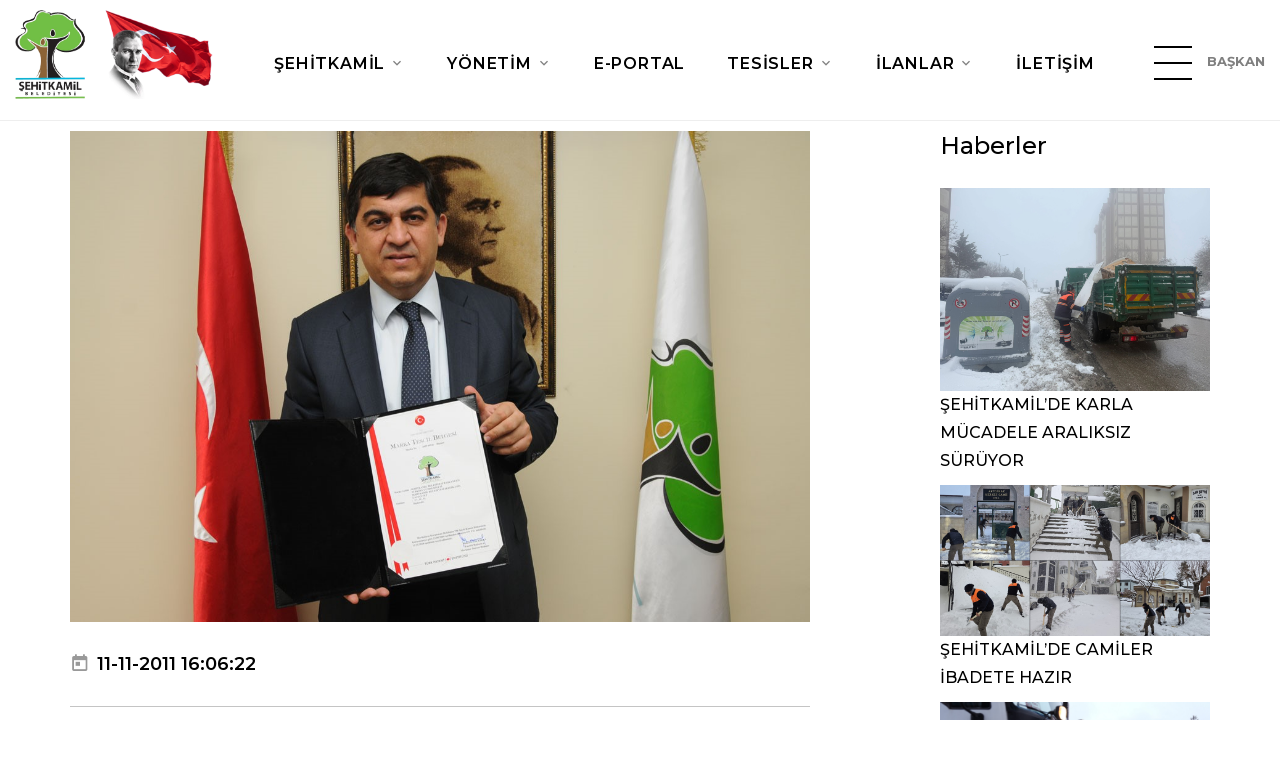

--- FILE ---
content_type: text/css
request_url: https://www.sehitkamil.bel.tr/assets/css/fonts.css?v=2.0
body_size: 23392
content:
/*
*
* Fonts
*//*
*
* Font Awesome Icons 4.7.0
* --------------------------------------------------
*/@font-face {	font-family: 'FontAwesome';	src: url("../fonts/fontawesome-webfont.eot?v=4.7.0");	src: url("../fonts/fontawesome-webfont.eot?#iefix&v=4.7.0") format("embedded-opentype"), url("../fonts/fontawesome-webfont.woff2?v=4.7.0") format("woff2"), url("../fonts/fontawesome-webfont.woff?v=4.7.0") format("woff"), url("../fonts/fontawesome-webfont.ttf?v=4.7.0") format("truetype"), url("../fonts/fontawesome-webfont.svg?v=4.7.0#fontawesomeregular") format("svg");	font-weight: normal;	font-style: normal;}.fa {	display: inline-block;	font-family: 'FontAwesome';	font-size: inherit;	text-rendering: auto;	-webkit-font-smoothing: antialiased;	-moz-osx-font-smoothing: grayscale;}[class*='fa-']:before {	font-weight: 400;	font-family: 'FontAwesome';}/* makes the font 33% larger relative to the icon container */.fa-lg {	font-size: 1.33333333em;	line-height: 0.75em;	vertical-align: -15%;}.fa-2x {	font-size: 2em;}.fa-3x {	font-size: 3em;}.fa-4x {	font-size: 4em;}.fa-5x {	font-size: 5em;}.fa-fw {	width: 1.28571429em;	text-align: center;}.fa-ul {	padding-left: 0;	margin-left: 2.14285714em;	list-style-type: none;}.fa-ul > li {	position: relative;}.fa-li {	position: absolute;	left: -2.14285714em;	width: 2.14285714em;	top: 0.14285714em;	text-align: center;}.fa-li.fa-lg {	left: -1.85714286em;}.fa-border {	padding: .2em .25em .15em;	border: solid 0.08em #eeeeee;	border-radius: .1em;}.fa-pull-left {	float: left;}.fa-pull-right {	float: right;}.fa.fa-pull-left {	margin-right: .3em;}.fa.fa-pull-right {	margin-left: .3em;}/* Deprecated as of 4.4.0 */.pull-right {	float: right;}.pull-left {	float: left;}.fa.pull-left {	margin-right: .3em;}.fa.pull-right {	margin-left: .3em;}.fa-spin {	-webkit-animation: fa-spin 2s infinite linear;	animation: fa-spin 2s infinite linear;}.fa-pulse {	-webkit-animation: fa-spin 1s infinite steps(8);	animation: fa-spin 1s infinite steps(8);}@-webkit-keyframes fa-spin {	0% {		-webkit-transform: rotate(0deg);		transform: rotate(0deg);	}	100% {		-webkit-transform: rotate(359deg);		transform: rotate(359deg);	}}@keyframes fa-spin {	0% {		-webkit-transform: rotate(0deg);		transform: rotate(0deg);	}	100% {		-webkit-transform: rotate(359deg);		transform: rotate(359deg);	}}.fa-rotate-90 {	-ms-filter: "progid:DXImageTransform.Microsoft.BasicImage(rotation=1)";	-webkit-transform: rotate(90deg);	-ms-transform: rotate(90deg);	transform: rotate(90deg);}.fa-rotate-180 {	-ms-filter: "progid:DXImageTransform.Microsoft.BasicImage(rotation=2)";	-webkit-transform: rotate(180deg);	-ms-transform: rotate(180deg);	transform: rotate(180deg);}.fa-rotate-270 {	-ms-filter: "progid:DXImageTransform.Microsoft.BasicImage(rotation=3)";	-webkit-transform: rotate(270deg);	-ms-transform: rotate(270deg);	transform: rotate(270deg);}.fa-flip-horizontal {	-ms-filter: "progid:DXImageTransform.Microsoft.BasicImage(rotation=0, mirror=1)";	-webkit-transform: scale(-1, 1);	-ms-transform: scale(-1, 1);	transform: scale(-1, 1);}.fa-flip-vertical {	-ms-filter: "progid:DXImageTransform.Microsoft.BasicImage(rotation=2, mirror=1)";	-webkit-transform: scale(1, -1);	-ms-transform: scale(1, -1);	transform: scale(1, -1);}:root .fa-rotate-90,:root .fa-rotate-180,:root .fa-rotate-270,:root .fa-flip-horizontal,:root .fa-flip-vertical {	filter: none;}.fa-stack {	position: relative;	display: inline-block;	width: 2em;	height: 2em;	line-height: 2em;	vertical-align: middle;}.fa-stack-1x,.fa-stack-2x {	position: absolute;	left: 0;	width: 100%;	text-align: center;}.fa-stack-1x {	line-height: inherit;}.fa-stack-2x {	font-size: 2em;}.fa-inverse {	color: #ffffff;}/* Font Awesome uses the Unicode Private Use Area (PUA) to ensure screen
   readers do not read off random characters that represent icons */.fa-glass:before {	content: "\f000";}.fa-music:before {	content: "\f001";}.fa-search:before {	content: "\f002";}.fa-envelope-o:before {	content: "\f003";}.fa-heart:before {	content: "\f004";}.fa-star:before {	content: "\f005";}.fa-star-o:before {	content: "\f006";}.fa-user:before {	content: "\f007";}.fa-film:before {	content: "\f008";}.fa-th-large:before {	content: "\f009";}.fa-th:before {	content: "\f00a";}.fa-th-list:before {	content: "\f00b";}.fa-check:before {	content: "\f00c";}.fa-remove:before,.fa-close:before,.fa-times:before {	content: "\f00d";}.fa-search-plus:before {	content: "\f00e";}.fa-search-minus:before {	content: "\f010";}.fa-power-off:before {	content: "\f011";}.fa-signal:before {	content: "\f012";}.fa-gear:before,.fa-cog:before {	content: "\f013";}.fa-trash-o:before {	content: "\f014";}.fa-home:before {	content: "\f015";}.fa-file-o:before {	content: "\f016";}.fa-clock-o:before {	content: "\f017";}.fa-road:before {	content: "\f018";}.fa-download:before {	content: "\f019";}.fa-arrow-circle-o-down:before {	content: "\f01a";}.fa-arrow-circle-o-up:before {	content: "\f01b";}.fa-inbox:before {	content: "\f01c";}.fa-play-circle-o:before {	content: "\f01d";}.fa-rotate-right:before,.fa-repeat:before {	content: "\f01e";}.fa-refresh:before {	content: "\f021";}.fa-list-alt:before {	content: "\f022";}.fa-lock:before {	content: "\f023";}.fa-flag:before {	content: "\f024";}.fa-headphones:before {	content: "\f025";}.fa-volume-off:before {	content: "\f026";}.fa-volume-down:before {	content: "\f027";}.fa-volume-up:before {	content: "\f028";}.fa-qrcode:before {	content: "\f029";}.fa-barcode:before {	content: "\f02a";}.fa-tag:before {	content: "\f02b";}.fa-tags:before {	content: "\f02c";}.fa-book:before {	content: "\f02d";}.fa-bookmark:before {	content: "\f02e";}.fa-print:before {	content: "\f02f";}.fa-camera:before {	content: "\f030";}.fa-font:before {	content: "\f031";}.fa-bold:before {	content: "\f032";}.fa-italic:before {	content: "\f033";}.fa-text-height:before {	content: "\f034";}.fa-text-width:before {	content: "\f035";}.fa-align-left:before {	content: "\f036";}.fa-align-center:before {	content: "\f037";}.fa-align-right:before {	content: "\f038";}.fa-align-justify:before {	content: "\f039";}.fa-list:before {	content: "\f03a";}.fa-dedent:before,.fa-outdent:before {	content: "\f03b";}.fa-indent:before {	content: "\f03c";}.fa-video-camera:before {	content: "\f03d";}.fa-photo:before,.fa-image:before,.fa-picture-o:before {	content: "\f03e";}.fa-pencil:before {	content: "\f040";}.fa-map-marker:before {	content: "\f041";}.fa-adjust:before {	content: "\f042";}.fa-tint:before {	content: "\f043";}.fa-edit:before,.fa-pencil-square-o:before {	content: "\f044";}.fa-share-square-o:before {	content: "\f045";}.fa-check-square-o:before {	content: "\f046";}.fa-arrows:before {	content: "\f047";}.fa-step-backward:before {	content: "\f048";}.fa-fast-backward:before {	content: "\f049";}.fa-backward:before {	content: "\f04a";}.fa-play:before {	content: "\f04b";}.fa-pause:before {	content: "\f04c";}.fa-stop:before {	content: "\f04d";}.fa-forward:before {	content: "\f04e";}.fa-fast-forward:before {	content: "\f050";}.fa-step-forward:before {	content: "\f051";}.fa-eject:before {	content: "\f052";}.fa-chevron-left:before {	content: "\f053";}.fa-chevron-right:before {	content: "\f054";}.fa-plus-circle:before {	content: "\f055";}.fa-minus-circle:before {	content: "\f056";}.fa-times-circle:before {	content: "\f057";}.fa-check-circle:before {	content: "\f058";}.fa-question-circle:before {	content: "\f059";}.fa-info-circle:before {	content: "\f05a";}.fa-crosshairs:before {	content: "\f05b";}.fa-times-circle-o:before {	content: "\f05c";}.fa-check-circle-o:before {	content: "\f05d";}.fa-ban:before {	content: "\f05e";}.fa-arrow-left:before {	content: "\f060";}.fa-arrow-right:before {	content: "\f061";}.fa-arrow-up:before {	content: "\f062";}.fa-arrow-down:before {	content: "\f063";}.fa-mail-forward:before,.fa-share:before {	content: "\f064";}.fa-expand:before {	content: "\f065";}.fa-compress:before {	content: "\f066";}.fa-plus:before {	content: "\f067";}.fa-minus:before {	content: "\f068";}.fa-asterisk:before {	content: "\f069";}.fa-exclamation-circle:before {	content: "\f06a";}.fa-gift:before {	content: "\f06b";}.fa-leaf:before {	content: "\f06c";}.fa-fire:before {	content: "\f06d";}.fa-eye:before {	content: "\f06e";}.fa-eye-slash:before {	content: "\f070";}.fa-warning:before,.fa-exclamation-triangle:before {	content: "\f071";}.fa-plane:before {	content: "\f072";}.fa-calendar:before {	content: "\f073";}.fa-random:before {	content: "\f074";}.fa-comment:before {	content: "\f075";}.fa-magnet:before {	content: "\f076";}.fa-chevron-up:before {	content: "\f077";}.fa-chevron-down:before {	content: "\f078";}.fa-retweet:before {	content: "\f079";}.fa-shopping-cart:before {	content: "\f07a";}.fa-folder:before {	content: "\f07b";}.fa-folder-open:before {	content: "\f07c";}.fa-arrows-v:before {	content: "\f07d";}.fa-arrows-h:before {	content: "\f07e";}.fa-bar-chart-o:before,.fa-bar-chart:before {	content: "\f080";}.fa-twitter-square:before {	content: "\f081";}.fa-facebook-square:before {	content: "\f082";}.fa-camera-retro:before {	content: "\f083";}.fa-key:before {	content: "\f084";}.fa-gears:before,.fa-cogs:before {	content: "\f085";}.fa-comments:before {	content: "\f086";}.fa-thumbs-o-up:before {	content: "\f087";}.fa-thumbs-o-down:before {	content: "\f088";}.fa-star-half:before {	content: "\f089";}.fa-heart-o:before {	content: "\f08a";}.fa-sign-out:before {	content: "\f08b";}.fa-linkedin-square:before {	content: "\f08c";}.fa-thumb-tack:before {	content: "\f08d";}.fa-external-link:before {	content: "\f08e";}.fa-sign-in:before {	content: "\f090";}.fa-trophy:before {	content: "\f091";}.fa-github-square:before {	content: "\f092";}.fa-upload:before {	content: "\f093";}.fa-lemon-o:before {	content: "\f094";}.fa-phone:before {	content: "\f095";}.fa-square-o:before {	content: "\f096";}.fa-bookmark-o:before {	content: "\f097";}.fa-phone-square:before {	content: "\f098";}.fa-twitter:before {	content: "\f099";}.fa-facebook-f:before,.fa-facebook:before {	content: "\f09a";}.fa-github:before {	content: "\f09b";}.fa-unlock:before {	content: "\f09c";}.fa-credit-card:before {	content: "\f09d";}.fa-feed:before,.fa-rss:before {	content: "\f09e";}.fa-hdd-o:before {	content: "\f0a0";}.fa-bullhorn:before {	content: "\f0a1";}.fa-bell:before {	content: "\f0f3";}.fa-certificate:before {	content: "\f0a3";}.fa-hand-o-right:before {	content: "\f0a4";}.fa-hand-o-left:before {	content: "\f0a5";}.fa-hand-o-up:before {	content: "\f0a6";}.fa-hand-o-down:before {	content: "\f0a7";}.fa-arrow-circle-left:before {	content: "\f0a8";}.fa-arrow-circle-right:before {	content: "\f0a9";}.fa-arrow-circle-up:before {	content: "\f0aa";}.fa-arrow-circle-down:before {	content: "\f0ab";}.fa-globe:before {	content: "\f0ac";}.fa-wrench:before {	content: "\f0ad";}.fa-tasks:before {	content: "\f0ae";}.fa-filter:before {	content: "\f0b0";}.fa-briefcase:before {	content: "\f0b1";}.fa-arrows-alt:before {	content: "\f0b2";}.fa-group:before,.fa-users:before {	content: "\f0c0";}.fa-chain:before,.fa-link:before {	content: "\f0c1";}.fa-cloud:before {	content: "\f0c2";}.fa-flask:before {	content: "\f0c3";}.fa-cut:before,.fa-scissors:before {	content: "\f0c4";}.fa-copy:before,.fa-files-o:before {	content: "\f0c5";}.fa-paperclip:before {	content: "\f0c6";}.fa-save:before,.fa-floppy-o:before {	content: "\f0c7";}.fa-square:before {	content: "\f0c8";}.fa-navicon:before,.fa-reorder:before,.fa-bars:before {	content: "\f0c9";}.fa-list-ul:before {	content: "\f0ca";}.fa-list-ol:before {	content: "\f0cb";}.fa-strikethrough:before {	content: "\f0cc";}.fa-underline:before {	content: "\f0cd";}.fa-table:before {	content: "\f0ce";}.fa-magic:before {	content: "\f0d0";}.fa-truck:before {	content: "\f0d1";}.fa-pinterest:before {	content: "\f0d2";}.fa-pinterest-square:before {	content: "\f0d3";}.fa-google-plus-square:before {	content: "\f0d4";}.fa-google-plus:before {	content: "\f0d5";}.fa-money:before {	content: "\f0d6";}.fa-caret-down:before {	content: "\f0d7";}.fa-caret-up:before {	content: "\f0d8";}.fa-caret-left:before {	content: "\f0d9";}.fa-caret-right:before {	content: "\f0da";}.fa-columns:before {	content: "\f0db";}.fa-unsorted:before,.fa-sort:before {	content: "\f0dc";}.fa-sort-down:before,.fa-sort-desc:before {	content: "\f0dd";}.fa-sort-up:before,.fa-sort-asc:before {	content: "\f0de";}.fa-envelope:before {	content: "\f0e0";}.fa-linkedin:before {	content: "\f0e1";}.fa-rotate-left:before,.fa-undo:before {	content: "\f0e2";}.fa-legal:before,.fa-gavel:before {	content: "\f0e3";}.fa-dashboard:before,.fa-tachometer:before {	content: "\f0e4";}.fa-comment-o:before {	content: "\f0e5";}.fa-comments-o:before {	content: "\f0e6";}.fa-flash:before,.fa-bolt:before {	content: "\f0e7";}.fa-sitemap:before {	content: "\f0e8";}.fa-umbrella:before {	content: "\f0e9";}.fa-paste:before,.fa-clipboard:before {	content: "\f0ea";}.fa-lightbulb-o:before {	content: "\f0eb";}.fa-exchange:before {	content: "\f0ec";}.fa-cloud-download:before {	content: "\f0ed";}.fa-cloud-upload:before {	content: "\f0ee";}.fa-user-md:before {	content: "\f0f0";}.fa-stethoscope:before {	content: "\f0f1";}.fa-suitcase:before {	content: "\f0f2";}.fa-bell-o:before {	content: "\f0a2";}.fa-coffee:before {	content: "\f0f4";}.fa-cutlery:before {	content: "\f0f5";}.fa-file-text-o:before {	content: "\f0f6";}.fa-building-o:before {	content: "\f0f7";}.fa-hospital-o:before {	content: "\f0f8";}.fa-ambulance:before {	content: "\f0f9";}.fa-medkit:before {	content: "\f0fa";}.fa-fighter-jet:before {	content: "\f0fb";}.fa-beer:before {	content: "\f0fc";}.fa-h-square:before {	content: "\f0fd";}.fa-plus-square:before {	content: "\f0fe";}.fa-angle-double-left:before {	content: "\f100";}.fa-angle-double-right:before {	content: "\f101";}.fa-angle-double-up:before {	content: "\f102";}.fa-angle-double-down:before {	content: "\f103";}.fa-angle-left:before {	content: "\f104";}.fa-angle-right:before {	content: "\f105";}.fa-angle-up:before {	content: "\f106";}.fa-angle-down:before {	content: "\f107";}.fa-desktop:before {	content: "\f108";}.fa-laptop:before {	content: "\f109";}.fa-tablet:before {	content: "\f10a";}.fa-mobile-phone:before,.fa-mobile:before {	content: "\f10b";}.fa-circle-o:before {	content: "\f10c";}.fa-quote-left:before {	content: "\f10d";}.fa-quote-right:before {	content: "\f10e";}.fa-spinner:before {	content: "\f110";}.fa-circle:before {	content: "\f111";}.fa-mail-reply:before,.fa-reply:before {	content: "\f112";}.fa-github-alt:before {	content: "\f113";}.fa-folder-o:before {	content: "\f114";}.fa-folder-open-o:before {	content: "\f115";}.fa-smile-o:before {	content: "\f118";}.fa-frown-o:before {	content: "\f119";}.fa-meh-o:before {	content: "\f11a";}.fa-gamepad:before {	content: "\f11b";}.fa-keyboard-o:before {	content: "\f11c";}.fa-flag-o:before {	content: "\f11d";}.fa-flag-checkered:before {	content: "\f11e";}.fa-terminal:before {	content: "\f120";}.fa-code:before {	content: "\f121";}.fa-mail-reply-all:before,.fa-reply-all:before {	content: "\f122";}.fa-star-half-empty:before,.fa-star-half-full:before,.fa-star-half-o:before {	content: "\f123";}.fa-location-arrow:before {	content: "\f124";}.fa-crop:before {	content: "\f125";}.fa-code-fork:before {	content: "\f126";}.fa-unlink:before,.fa-chain-broken:before {	content: "\f127";}.fa-question:before {	content: "\f128";}.fa-info:before {	content: "\f129";}.fa-exclamation:before {	content: "\f12a";}.fa-superscript:before {	content: "\f12b";}.fa-subscript:before {	content: "\f12c";}.fa-eraser:before {	content: "\f12d";}.fa-puzzle-piece:before {	content: "\f12e";}.fa-microphone:before {	content: "\f130";}.fa-microphone-slash:before {	content: "\f131";}.fa-shield:before {	content: "\f132";}.fa-calendar-o:before {	content: "\f133";}.fa-fire-extinguisher:before {	content: "\f134";}.fa-rocket:before {	content: "\f135";}.fa-maxcdn:before {	content: "\f136";}.fa-chevron-circle-left:before {	content: "\f137";}.fa-chevron-circle-right:before {	content: "\f138";}.fa-chevron-circle-up:before {	content: "\f139";}.fa-chevron-circle-down:before {	content: "\f13a";}.fa-html5:before {	content: "\f13b";}.fa-css3:before {	content: "\f13c";}.fa-anchor:before {	content: "\f13d";}.fa-unlock-alt:before {	content: "\f13e";}.fa-bullseye:before {	content: "\f140";}.fa-ellipsis-h:before {	content: "\f141";}.fa-ellipsis-v:before {	content: "\f142";}.fa-rss-square:before {	content: "\f143";}.fa-play-circle:before {	content: "\f144";}.fa-ticket:before {	content: "\f145";}.fa-minus-square:before {	content: "\f146";}.fa-minus-square-o:before {	content: "\f147";}.fa-level-up:before {	content: "\f148";}.fa-level-down:before {	content: "\f149";}.fa-check-square:before {	content: "\f14a";}.fa-pencil-square:before {	content: "\f14b";}.fa-external-link-square:before {	content: "\f14c";}.fa-share-square:before {	content: "\f14d";}.fa-compass:before {	content: "\f14e";}.fa-toggle-down:before,.fa-caret-square-o-down:before {	content: "\f150";}.fa-toggle-up:before,.fa-caret-square-o-up:before {	content: "\f151";}.fa-toggle-right:before,.fa-caret-square-o-right:before {	content: "\f152";}.fa-euro:before,.fa-eur:before {	content: "\f153";}.fa-gbp:before {	content: "\f154";}.fa-dollar:before,.fa-usd:before {	content: "\f155";}.fa-rupee:before,.fa-inr:before {	content: "\f156";}.fa-cny:before,.fa-rmb:before,.fa-yen:before,.fa-jpy:before {	content: "\f157";}.fa-ruble:before,.fa-rouble:before,.fa-rub:before {	content: "\f158";}.fa-won:before,.fa-krw:before {	content: "\f159";}.fa-bitcoin:before,.fa-btc:before {	content: "\f15a";}.fa-file:before {	content: "\f15b";}.fa-file-text:before {	content: "\f15c";}.fa-sort-alpha-asc:before {	content: "\f15d";}.fa-sort-alpha-desc:before {	content: "\f15e";}.fa-sort-amount-asc:before {	content: "\f160";}.fa-sort-amount-desc:before {	content: "\f161";}.fa-sort-numeric-asc:before {	content: "\f162";}.fa-sort-numeric-desc:before {	content: "\f163";}.fa-thumbs-up:before {	content: "\f164";}.fa-thumbs-down:before {	content: "\f165";}.fa-youtube-square:before {	content: "\f166";}.fa-youtube:before {	content: "\f167";}.fa-xing:before {	content: "\f168";}.fa-xing-square:before {	content: "\f169";}.fa-youtube-play:before {	content: "\f16a";}.fa-dropbox:before {	content: "\f16b";}.fa-stack-overflow:before {	content: "\f16c";}.fa-instagram:before {	content: "\f16d";}.fa-flickr:before {	content: "\f16e";}.fa-adn:before {	content: "\f170";}.fa-bitbucket:before {	content: "\f171";}.fa-bitbucket-square:before {	content: "\f172";}.fa-tumblr:before {	content: "\f173";}.fa-tumblr-square:before {	content: "\f174";}.fa-long-arrow-down:before {	content: "\f175";}.fa-long-arrow-up:before {	content: "\f176";}.fa-long-arrow-left:before {	content: "\f177";}.fa-long-arrow-right:before {	content: "\f178";}.fa-apple:before {	content: "\f179";}.fa-windows:before {	content: "\f17a";}.fa-android:before {	content: "\f17b";}.fa-linux:before {	content: "\f17c";}.fa-dribbble:before {	content: "\f17d";}.fa-skype:before {	content: "\f17e";}.fa-foursquare:before {	content: "\f180";}.fa-trello:before {	content: "\f181";}.fa-female:before {	content: "\f182";}.fa-male:before {	content: "\f183";}.fa-gittip:before,.fa-gratipay:before {	content: "\f184";}.fa-sun-o:before {	content: "\f185";}.fa-moon-o:before {	content: "\f186";}.fa-archive:before {	content: "\f187";}.fa-bug:before {	content: "\f188";}.fa-vk:before {	content: "\f189";}.fa-weibo:before {	content: "\f18a";}.fa-renren:before {	content: "\f18b";}.fa-pagelines:before {	content: "\f18c";}.fa-stack-exchange:before {	content: "\f18d";}.fa-arrow-circle-o-right:before {	content: "\f18e";}.fa-arrow-circle-o-left:before {	content: "\f190";}.fa-toggle-left:before,.fa-caret-square-o-left:before {	content: "\f191";}.fa-dot-circle-o:before {	content: "\f192";}.fa-wheelchair:before {	content: "\f193";}.fa-vimeo-square:before {	content: "\f194";}.fa-turkish-lira:before,.fa-try:before {	content: "\f195";}.fa-plus-square-o:before {	content: "\f196";}.fa-space-shuttle:before {	content: "\f197";}.fa-slack:before {	content: "\f198";}.fa-envelope-square:before {	content: "\f199";}.fa-wordpress:before {	content: "\f19a";}.fa-openid:before {	content: "\f19b";}.fa-institution:before,.fa-bank:before,.fa-university:before {	content: "\f19c";}.fa-mortar-board:before,.fa-graduation-cap:before {	content: "\f19d";}.fa-yahoo:before {	content: "\f19e";}.fa-google:before {	content: "\f1a0";}.fa-reddit:before {	content: "\f1a1";}.fa-reddit-square:before {	content: "\f1a2";}.fa-stumbleupon-circle:before {	content: "\f1a3";}.fa-stumbleupon:before {	content: "\f1a4";}.fa-delicious:before {	content: "\f1a5";}.fa-digg:before {	content: "\f1a6";}.fa-pied-piper-pp:before {	content: "\f1a7";}.fa-pied-piper-alt:before {	content: "\f1a8";}.fa-drupal:before {	content: "\f1a9";}.fa-joomla:before {	content: "\f1aa";}.fa-language:before {	content: "\f1ab";}.fa-fax:before {	content: "\f1ac";}.fa-building:before {	content: "\f1ad";}.fa-child:before {	content: "\f1ae";}.fa-paw:before {	content: "\f1b0";}.fa-spoon:before {	content: "\f1b1";}.fa-cube:before {	content: "\f1b2";}.fa-cubes:before {	content: "\f1b3";}.fa-behance:before {	content: "\f1b4";}.fa-behance-square:before {	content: "\f1b5";}.fa-steam:before {	content: "\f1b6";}.fa-steam-square:before {	content: "\f1b7";}.fa-recycle:before {	content: "\f1b8";}.fa-automobile:before,.fa-car:before {	content: "\f1b9";}.fa-cab:before,.fa-taxi:before {	content: "\f1ba";}.fa-tree:before {	content: "\f1bb";}.fa-spotify:before {	content: "\f1bc";}.fa-deviantart:before {	content: "\f1bd";}.fa-soundcloud:before {	content: "\f1be";}.fa-database:before {	content: "\f1c0";}.fa-file-pdf-o:before {	content: "\f1c1";}.fa-file-word-o:before {	content: "\f1c2";}.fa-file-excel-o:before {	content: "\f1c3";}.fa-file-powerpoint-o:before {	content: "\f1c4";}.fa-file-photo-o:before,.fa-file-picture-o:before,.fa-file-image-o:before {	content: "\f1c5";}.fa-file-zip-o:before,.fa-file-archive-o:before {	content: "\f1c6";}.fa-file-sound-o:before,.fa-file-audio-o:before {	content: "\f1c7";}.fa-file-movie-o:before,.fa-file-video-o:before {	content: "\f1c8";}.fa-file-code-o:before {	content: "\f1c9";}.fa-vine:before {	content: "\f1ca";}.fa-codepen:before {	content: "\f1cb";}.fa-jsfiddle:before {	content: "\f1cc";}.fa-life-bouy:before,.fa-life-buoy:before,.fa-life-saver:before,.fa-support:before,.fa-life-ring:before {	content: "\f1cd";}.fa-circle-o-notch:before {	content: "\f1ce";}.fa-ra:before,.fa-resistance:before,.fa-rebel:before {	content: "\f1d0";}.fa-ge:before,.fa-empire:before {	content: "\f1d1";}.fa-git-square:before {	content: "\f1d2";}.fa-git:before {	content: "\f1d3";}.fa-y-combinator-square:before,.fa-yc-square:before,.fa-hacker-news:before {	content: "\f1d4";}.fa-tencent-weibo:before {	content: "\f1d5";}.fa-qq:before {	content: "\f1d6";}.fa-wechat:before,.fa-weixin:before {	content: "\f1d7";}.fa-send:before,.fa-paper-plane:before {	content: "\f1d8";}.fa-send-o:before,.fa-paper-plane-o:before {	content: "\f1d9";}.fa-history:before {	content: "\f1da";}.fa-circle-thin:before {	content: "\f1db";}.fa-header:before {	content: "\f1dc";}.fa-paragraph:before {	content: "\f1dd";}.fa-sliders:before {	content: "\f1de";}.fa-share-alt:before {	content: "\f1e0";}.fa-share-alt-square:before {	content: "\f1e1";}.fa-bomb:before {	content: "\f1e2";}.fa-soccer-ball-o:before,.fa-futbol-o:before {	content: "\f1e3";}.fa-tty:before {	content: "\f1e4";}.fa-binoculars:before {	content: "\f1e5";}.fa-plug:before {	content: "\f1e6";}.fa-slideshare:before {	content: "\f1e7";}.fa-twitch:before {	content: "\f1e8";}.fa-yelp:before {	content: "\f1e9";}.fa-newspaper-o:before {	content: "\f1ea";}.fa-wifi:before {	content: "\f1eb";}.fa-calculator:before {	content: "\f1ec";}.fa-paypal:before {	content: "\f1ed";}.fa-google-wallet:before {	content: "\f1ee";}.fa-cc-visa:before {	content: "\f1f0";}.fa-cc-mastercard:before {	content: "\f1f1";}.fa-cc-discover:before {	content: "\f1f2";}.fa-cc-amex:before {	content: "\f1f3";}.fa-cc-paypal:before {	content: "\f1f4";}.fa-cc-stripe:before {	content: "\f1f5";}.fa-bell-slash:before {	content: "\f1f6";}.fa-bell-slash-o:before {	content: "\f1f7";}.fa-trash:before {	content: "\f1f8";}.fa-copyright:before {	content: "\f1f9";}.fa-at:before {	content: "\f1fa";}.fa-eyedropper:before {	content: "\f1fb";}.fa-paint-brush:before {	content: "\f1fc";}.fa-birthday-cake:before {	content: "\f1fd";}.fa-area-chart:before {	content: "\f1fe";}.fa-pie-chart:before {	content: "\f200";}.fa-line-chart:before {	content: "\f201";}.fa-lastfm:before {	content: "\f202";}.fa-lastfm-square:before {	content: "\f203";}.fa-toggle-off:before {	content: "\f204";}.fa-toggle-on:before {	content: "\f205";}.fa-bicycle:before {	content: "\f206";}.fa-bus:before {	content: "\f207";}.fa-ioxhost:before {	content: "\f208";}.fa-angellist:before {	content: "\f209";}.fa-cc:before {	content: "\f20a";}.fa-shekel:before,.fa-sheqel:before,.fa-ils:before {	content: "\f20b";}.fa-meanpath:before {	content: "\f20c";}.fa-buysellads:before {	content: "\f20d";}.fa-connectdevelop:before {	content: "\f20e";}.fa-dashcube:before {	content: "\f210";}.fa-forumbee:before {	content: "\f211";}.fa-leanpub:before {	content: "\f212";}.fa-sellsy:before {	content: "\f213";}.fa-shirtsinbulk:before {	content: "\f214";}.fa-simplybuilt:before {	content: "\f215";}.fa-skyatlas:before {	content: "\f216";}.fa-cart-plus:before {	content: "\f217";}.fa-cart-arrow-down:before {	content: "\f218";}.fa-diamond:before {	content: "\f219";}.fa-ship:before {	content: "\f21a";}.fa-user-secret:before {	content: "\f21b";}.fa-motorcycle:before {	content: "\f21c";}.fa-street-view:before {	content: "\f21d";}.fa-heartbeat:before {	content: "\f21e";}.fa-venus:before {	content: "\f221";}.fa-mars:before {	content: "\f222";}.fa-mercury:before {	content: "\f223";}.fa-intersex:before,.fa-transgender:before {	content: "\f224";}.fa-transgender-alt:before {	content: "\f225";}.fa-venus-double:before {	content: "\f226";}.fa-mars-double:before {	content: "\f227";}.fa-venus-mars:before {	content: "\f228";}.fa-mars-stroke:before {	content: "\f229";}.fa-mars-stroke-v:before {	content: "\f22a";}.fa-mars-stroke-h:before {	content: "\f22b";}.fa-neuter:before {	content: "\f22c";}.fa-genderless:before {	content: "\f22d";}.fa-facebook-official:before {	content: "\f230";}.fa-pinterest-p:before {	content: "\f231";}.fa-whatsapp:before {	content: "\f232";}.fa-server:before {	content: "\f233";}.fa-user-plus:before {	content: "\f234";}.fa-user-times:before {	content: "\f235";}.fa-hotel:before,.fa-bed:before {	content: "\f236";}.fa-viacoin:before {	content: "\f237";}.fa-train:before {	content: "\f238";}.fa-subway:before {	content: "\f239";}.fa-medium:before {	content: "\f23a";}.fa-yc:before,.fa-y-combinator:before {	content: "\f23b";}.fa-optin-monster:before {	content: "\f23c";}.fa-opencart:before {	content: "\f23d";}.fa-expeditedssl:before {	content: "\f23e";}.fa-battery-4:before,.fa-battery:before,.fa-battery-full:before {	content: "\f240";}.fa-battery-3:before,.fa-battery-three-quarters:before {	content: "\f241";}.fa-battery-2:before,.fa-battery-half:before {	content: "\f242";}.fa-battery-1:before,.fa-battery-quarter:before {	content: "\f243";}.fa-battery-0:before,.fa-battery-empty:before {	content: "\f244";}.fa-mouse-pointer:before {	content: "\f245";}.fa-i-cursor:before {	content: "\f246";}.fa-object-group:before {	content: "\f247";}.fa-object-ungroup:before {	content: "\f248";}.fa-sticky-note:before {	content: "\f249";}.fa-sticky-note-o:before {	content: "\f24a";}.fa-cc-jcb:before {	content: "\f24b";}.fa-cc-diners-club:before {	content: "\f24c";}.fa-clone:before {	content: "\f24d";}.fa-balance-scale:before {	content: "\f24e";}.fa-hourglass-o:before {	content: "\f250";}.fa-hourglass-1:before,.fa-hourglass-start:before {	content: "\f251";}.fa-hourglass-2:before,.fa-hourglass-half:before {	content: "\f252";}.fa-hourglass-3:before,.fa-hourglass-end:before {	content: "\f253";}.fa-hourglass:before {	content: "\f254";}.fa-hand-grab-o:before,.fa-hand-rock-o:before {	content: "\f255";}.fa-hand-stop-o:before,.fa-hand-paper-o:before {	content: "\f256";}.fa-hand-scissors-o:before {	content: "\f257";}.fa-hand-lizard-o:before {	content: "\f258";}.fa-hand-spock-o:before {	content: "\f259";}.fa-hand-pointer-o:before {	content: "\f25a";}.fa-hand-peace-o:before {	content: "\f25b";}.fa-trademark:before {	content: "\f25c";}.fa-registered:before {	content: "\f25d";}.fa-creative-commons:before {	content: "\f25e";}.fa-gg:before {	content: "\f260";}.fa-gg-circle:before {	content: "\f261";}.fa-tripadvisor:before {	content: "\f262";}.fa-odnoklassniki:before {	content: "\f263";}.fa-odnoklassniki-square:before {	content: "\f264";}.fa-get-pocket:before {	content: "\f265";}.fa-wikipedia-w:before {	content: "\f266";}.fa-safari:before {	content: "\f267";}.fa-chrome:before {	content: "\f268";}.fa-firefox:before {	content: "\f269";}.fa-opera:before {	content: "\f26a";}.fa-internet-explorer:before {	content: "\f26b";}.fa-tv:before,.fa-television:before {	content: "\f26c";}.fa-contao:before {	content: "\f26d";}.fa-500px:before {	content: "\f26e";}.fa-amazon:before {	content: "\f270";}.fa-calendar-plus-o:before {	content: "\f271";}.fa-calendar-minus-o:before {	content: "\f272";}.fa-calendar-times-o:before {	content: "\f273";}.fa-calendar-check-o:before {	content: "\f274";}.fa-industry:before {	content: "\f275";}.fa-map-pin:before {	content: "\f276";}.fa-map-signs:before {	content: "\f277";}.fa-map-o:before {	content: "\f278";}.fa-map:before {	content: "\f279";}.fa-commenting:before {	content: "\f27a";}.fa-commenting-o:before {	content: "\f27b";}.fa-houzz:before {	content: "\f27c";}.fa-vimeo:before {	content: "\f27d";}.fa-black-tie:before {	content: "\f27e";}.fa-fonticons:before {	content: "\f280";}.fa-reddit-alien:before {	content: "\f281";}.fa-edge:before {	content: "\f282";}.fa-credit-card-alt:before {	content: "\f283";}.fa-codiepie:before {	content: "\f284";}.fa-modx:before {	content: "\f285";}.fa-fort-awesome:before {	content: "\f286";}.fa-usb:before {	content: "\f287";}.fa-product-hunt:before {	content: "\f288";}.fa-mixcloud:before {	content: "\f289";}.fa-scribd:before {	content: "\f28a";}.fa-pause-circle:before {	content: "\f28b";}.fa-pause-circle-o:before {	content: "\f28c";}.fa-stop-circle:before {	content: "\f28d";}.fa-stop-circle-o:before {	content: "\f28e";}.fa-shopping-bag:before {	content: "\f290";}.fa-shopping-basket:before {	content: "\f291";}.fa-hashtag:before {	content: "\f292";}.fa-bluetooth:before {	content: "\f293";}.fa-bluetooth-b:before {	content: "\f294";}.fa-percent:before {	content: "\f295";}.fa-gitlab:before {	content: "\f296";}.fa-wpbeginner:before {	content: "\f297";}.fa-wpforms:before {	content: "\f298";}.fa-envira:before {	content: "\f299";}.fa-universal-access:before {	content: "\f29a";}.fa-wheelchair-alt:before {	content: "\f29b";}.fa-question-circle-o:before {	content: "\f29c";}.fa-blind:before {	content: "\f29d";}.fa-audio-description:before {	content: "\f29e";}.fa-volume-control-phone:before {	content: "\f2a0";}.fa-braille:before {	content: "\f2a1";}.fa-assistive-listening-systems:before {	content: "\f2a2";}.fa-asl-interpreting:before,.fa-american-sign-language-interpreting:before {	content: "\f2a3";}.fa-deafness:before,.fa-hard-of-hearing:before,.fa-deaf:before {	content: "\f2a4";}.fa-glide:before {	content: "\f2a5";}.fa-glide-g:before {	content: "\f2a6";}.fa-signing:before,.fa-sign-language:before {	content: "\f2a7";}.fa-low-vision:before {	content: "\f2a8";}.fa-viadeo:before {	content: "\f2a9";}.fa-viadeo-square:before {	content: "\f2aa";}.fa-snapchat:before {	content: "\f2ab";}.fa-snapchat-ghost:before {	content: "\f2ac";}.fa-snapchat-square:before {	content: "\f2ad";}.fa-pied-piper:before {	content: "\f2ae";}.fa-first-order:before {	content: "\f2b0";}.fa-yoast:before {	content: "\f2b1";}.fa-themeisle:before {	content: "\f2b2";}.fa-google-plus-circle:before,.fa-google-plus-official:before {	content: "\f2b3";}.fa-fa:before,.fa-font-awesome:before {	content: "\f2b4";}.fa-handshake-o:before {	content: "\f2b5";}.fa-envelope-open:before {	content: "\f2b6";}.fa-envelope-open-o:before {	content: "\f2b7";}.fa-linode:before {	content: "\f2b8";}.fa-address-book:before {	content: "\f2b9";}.fa-address-book-o:before {	content: "\f2ba";}.fa-vcard:before,.fa-address-card:before {	content: "\f2bb";}.fa-vcard-o:before,.fa-address-card-o:before {	content: "\f2bc";}.fa-user-circle:before {	content: "\f2bd";}.fa-user-circle-o:before {	content: "\f2be";}.fa-user-o:before {	content: "\f2c0";}.fa-id-badge:before {	content: "\f2c1";}.fa-drivers-license:before,.fa-id-card:before {	content: "\f2c2";}.fa-drivers-license-o:before,.fa-id-card-o:before {	content: "\f2c3";}.fa-quora:before {	content: "\f2c4";}.fa-free-code-camp:before {	content: "\f2c5";}.fa-telegram:before {	content: "\f2c6";}.fa-thermometer-4:before,.fa-thermometer:before,.fa-thermometer-full:before {	content: "\f2c7";}.fa-thermometer-3:before,.fa-thermometer-three-quarters:before {	content: "\f2c8";}.fa-thermometer-2:before,.fa-thermometer-half:before {	content: "\f2c9";}.fa-thermometer-1:before,.fa-thermometer-quarter:before {	content: "\f2ca";}.fa-thermometer-0:before,.fa-thermometer-empty:before {	content: "\f2cb";}.fa-shower:before {	content: "\f2cc";}.fa-bathtub:before,.fa-s15:before,.fa-bath:before {	content: "\f2cd";}.fa-podcast:before {	content: "\f2ce";}.fa-window-maximize:before {	content: "\f2d0";}.fa-window-minimize:before {	content: "\f2d1";}.fa-window-restore:before {	content: "\f2d2";}.fa-times-rectangle:before,.fa-window-close:before {	content: "\f2d3";}.fa-times-rectangle-o:before,.fa-window-close-o:before {	content: "\f2d4";}.fa-bandcamp:before {	content: "\f2d5";}.fa-grav:before {	content: "\f2d6";}.fa-etsy:before {	content: "\f2d7";}.fa-imdb:before {	content: "\f2d8";}.fa-ravelry:before {	content: "\f2d9";}.fa-eercast:before {	content: "\f2da";}.fa-microchip:before {	content: "\f2db";}.fa-snowflake-o:before {	content: "\f2dc";}.fa-superpowers:before {	content: "\f2dd";}.fa-wpexplorer:before {	content: "\f2de";}.fa-meetup:before {	content: "\f2e0";}.sr-only {	position: absolute;	width: 1px;	height: 1px;	padding: 0;	margin: -1px;	overflow: hidden;	clip: rect(0, 0, 0, 0);	border: 0;}.sr-only-focusable:active,.sr-only-focusable:focus {	position: static;	width: auto;	height: auto;	margin: 0;	overflow: visible;	clip: auto;}/*
*
* Material Design Icons
* --------------------------------------------------
*/@font-face {	font-family: "Material Design Icons";	src: url("../fonts/materialdesignicons-webfont.eot?v=1.4.57");	src: url("../fonts/materialdesignicons-webfont.eot?#iefix&v=1.4.57") format("embedded-opentype"), url("../fonts/materialdesignicons-webfont.woff2?v=1.4.57") format("woff2"), url("../fonts/materialdesignicons-webfont.woff?v=1.4.57") format("woff"), url("../fonts/materialdesignicons-webfont.ttf?v=1.4.57") format("truetype"), url("../fonts/materialdesignicons-webfont.svg?v=1.4.57#materialdesigniconsregular") format("svg");	font-weight: normal;	font-style: normal;}.mdi {	display: inline-block;	font: normal normal normal 24px/1 "Material Design Icons";	font-size: inherit;	text-rendering: auto;	-webkit-font-smoothing: antialiased;	-moz-osx-font-smoothing: grayscale;	transform: translate(0, 0);}.mdi-access-point:before {	content: "\f101";}.mdi-access-point-network:before {	content: "\f102";}.mdi-account:before {	content: "\f103";}.mdi-account-alert:before {	content: "\f104";}.mdi-account-box:before {	content: "\f105";}.mdi-account-box-outline:before {	content: "\f106";}.mdi-account-check:before {	content: "\f107";}.mdi-account-circle:before {	content: "\f108";}.mdi-account-convert:before {	content: "\f109";}.mdi-account-key:before {	content: "\f10a";}.mdi-account-location:before {	content: "\f10b";}.mdi-account-minus:before {	content: "\f10c";}.mdi-account-multiple:before {	content: "\f10d";}.mdi-account-multiple-outline:before {	content: "\f10e";}.mdi-account-multiple-plus:before {	content: "\f10f";}.mdi-account-network:before {	content: "\f110";}.mdi-account-off:before {	content: "\f111";}.mdi-account-outline:before {	content: "\f112";}.mdi-account-plus:before {	content: "\f113";}.mdi-account-remove:before {	content: "\f114";}.mdi-account-search:before {	content: "\f115";}.mdi-account-star:before {	content: "\f116";}.mdi-account-star-variant:before {	content: "\f117";}.mdi-account-switch:before {	content: "\f118";}.mdi-adjust:before {	content: "\f119";}.mdi-air-conditioner:before {	content: "\f11a";}.mdi-airballoon:before {	content: "\f11b";}.mdi-airplane:before {	content: "\f11c";}.mdi-airplane-off:before {	content: "\f11d";}.mdi-airplay:before {	content: "\f11e";}.mdi-alarm:before {	content: "\f11f";}.mdi-alarm-check:before {	content: "\f120";}.mdi-alarm-multiple:before {	content: "\f121";}.mdi-alarm-off:before {	content: "\f122";}.mdi-alarm-plus:before {	content: "\f123";}.mdi-album:before {	content: "\f124";}.mdi-alert:before {	content: "\f125";}.mdi-alert-box:before {	content: "\f126";}.mdi-alert-circle:before {	content: "\f127";}.mdi-alert-octagon:before {	content: "\f128";}.mdi-alert-outline:before {	content: "\f129";}.mdi-alpha:before {	content: "\f12a";}.mdi-alphabetical:before {	content: "\f12b";}.mdi-amazon:before {	content: "\f12c";}.mdi-amazon-clouddrive:before {	content: "\f12d";}.mdi-ambulance:before {	content: "\f12e";}.mdi-anchor:before {	content: "\f12f";}.mdi-android:before {	content: "\f130";}.mdi-android-debug-bridge:before {	content: "\f131";}.mdi-android-studio:before {	content: "\f132";}.mdi-apple:before {	content: "\f133";}.mdi-apple-finder:before {	content: "\f134";}.mdi-apple-ios:before {	content: "\f135";}.mdi-apple-mobileme:before {	content: "\f136";}.mdi-apple-safari:before {	content: "\f137";}.mdi-appnet:before {	content: "\f138";}.mdi-apps:before {	content: "\f139";}.mdi-archive:before {	content: "\f13a";}.mdi-arrange-bring-forward:before {	content: "\f13b";}.mdi-arrange-bring-to-front:before {	content: "\f13c";}.mdi-arrange-send-backward:before {	content: "\f13d";}.mdi-arrange-send-to-back:before {	content: "\f13e";}.mdi-arrow-all:before {	content: "\f13f";}.mdi-arrow-bottom-drop-circle:before {	content: "\f140";}.mdi-arrow-bottom-left:before {	content: "\f141";}.mdi-arrow-bottom-right:before {	content: "\f142";}.mdi-arrow-collapse:before {	content: "\f143";}.mdi-arrow-down:before {	content: "\f144";}.mdi-arrow-down-bold:before {	content: "\f145";}.mdi-arrow-down-bold-circle:before {	content: "\f146";}.mdi-arrow-down-bold-circle-outline:before {	content: "\f147";}.mdi-arrow-down-bold-hexagon-outline:before {	content: "\f148";}.mdi-arrow-expand:before {	content: "\f149";}.mdi-arrow-left:before {	content: "\f14a";}.mdi-arrow-left-bold:before {	content: "\f14b";}.mdi-arrow-left-bold-circle:before {	content: "\f14c";}.mdi-arrow-left-bold-circle-outline:before {	content: "\f14d";}.mdi-arrow-left-bold-hexagon-outline:before {	content: "\f14e";}.mdi-arrow-right:before {	content: "\f14f";}.mdi-arrow-right-bold:before {	content: "\f150";}.mdi-arrow-right-bold-circle:before {	content: "\f151";}.mdi-arrow-right-bold-circle-outline:before {	content: "\f152";}.mdi-arrow-right-bold-hexagon-outline:before {	content: "\f153";}.mdi-arrow-top-left:before {	content: "\f154";}.mdi-arrow-top-right:before {	content: "\f155";}.mdi-arrow-up:before {	content: "\f156";}.mdi-arrow-up-bold:before {	content: "\f157";}.mdi-arrow-up-bold-circle:before {	content: "\f158";}.mdi-arrow-up-bold-circle-outline:before {	content: "\f159";}.mdi-arrow-up-bold-hexagon-outline:before {	content: "\f15a";}.mdi-assistant:before {	content: "\f15b";}.mdi-at:before {	content: "\f15c";}.mdi-attachment:before {	content: "\f15d";}.mdi-audiobook:before {	content: "\f15e";}.mdi-auto-fix:before {	content: "\f15f";}.mdi-auto-upload:before {	content: "\f160";}.mdi-autorenew:before {	content: "\f161";}.mdi-av-timer:before {	content: "\f162";}.mdi-baby:before {	content: "\f163";}.mdi-backburger:before {	content: "\f164";}.mdi-backspace:before {	content: "\f165";}.mdi-backup-restore:before {	content: "\f166";}.mdi-bank:before {	content: "\f167";}.mdi-barcode:before {	content: "\f168";}.mdi-barcode-scan:before {	content: "\f169";}.mdi-barley:before {	content: "\f16a";}.mdi-barrel:before {	content: "\f16b";}.mdi-basecamp:before {	content: "\f16c";}.mdi-basket:before {	content: "\f16d";}.mdi-basket-fill:before {	content: "\f16e";}.mdi-basket-unfill:before {	content: "\f16f";}.mdi-battery:before {	content: "\f170";}.mdi-battery-10:before {	content: "\f171";}.mdi-battery-20:before {	content: "\f172";}.mdi-battery-30:before {	content: "\f173";}.mdi-battery-40:before {	content: "\f174";}.mdi-battery-50:before {	content: "\f175";}.mdi-battery-60:before {	content: "\f176";}.mdi-battery-70:before {	content: "\f177";}.mdi-battery-80:before {	content: "\f178";}.mdi-battery-90:before {	content: "\f179";}.mdi-battery-alert:before {	content: "\f17a";}.mdi-battery-charging:before {	content: "\f17b";}.mdi-battery-charging-100:before {	content: "\f17c";}.mdi-battery-charging-20:before {	content: "\f17d";}.mdi-battery-charging-30:before {	content: "\f17e";}.mdi-battery-charging-40:before {	content: "\f17f";}.mdi-battery-charging-60:before {	content: "\f180";}.mdi-battery-charging-80:before {	content: "\f181";}.mdi-battery-charging-90:before {	content: "\f182";}.mdi-battery-minus:before {	content: "\f183";}.mdi-battery-negative:before {	content: "\f184";}.mdi-battery-outline:before {	content: "\f185";}.mdi-battery-plus:before {	content: "\f186";}.mdi-battery-positive:before {	content: "\f187";}.mdi-battery-unknown:before {	content: "\f188";}.mdi-beach:before {	content: "\f189";}.mdi-beaker:before {	content: "\f18a";}.mdi-beaker-empty:before {	content: "\f18b";}.mdi-beaker-empty-outline:before {	content: "\f18c";}.mdi-beaker-outline:before {	content: "\f18d";}.mdi-beats:before {	content: "\f18e";}.mdi-beer:before {	content: "\f18f";}.mdi-behance:before {	content: "\f190";}.mdi-bell:before {	content: "\f191";}.mdi-bell-off:before {	content: "\f192";}.mdi-bell-outline:before {	content: "\f193";}.mdi-bell-plus:before {	content: "\f194";}.mdi-bell-ring:before {	content: "\f195";}.mdi-bell-ring-outline:before {	content: "\f196";}.mdi-bell-sleep:before {	content: "\f197";}.mdi-beta:before {	content: "\f198";}.mdi-bike:before {	content: "\f199";}.mdi-bing:before {	content: "\f19a";}.mdi-binoculars:before {	content: "\f19b";}.mdi-bio:before {	content: "\f19c";}.mdi-biohazard:before {	content: "\f19d";}.mdi-bitbucket:before {	content: "\f19e";}.mdi-black-mesa:before {	content: "\f19f";}.mdi-blackberry:before {	content: "\f1a0";}.mdi-blender:before {	content: "\f1a1";}.mdi-blinds:before {	content: "\f1a2";}.mdi-block-helper:before {	content: "\f1a3";}.mdi-blogger:before {	content: "\f1a4";}.mdi-bluetooth:before {	content: "\f1a5";}.mdi-bluetooth-audio:before {	content: "\f1a6";}.mdi-bluetooth-connect:before {	content: "\f1a7";}.mdi-bluetooth-off:before {	content: "\f1a8";}.mdi-bluetooth-settings:before {	content: "\f1a9";}.mdi-bluetooth-transfer:before {	content: "\f1aa";}.mdi-blur:before {	content: "\f1ab";}.mdi-blur-linear:before {	content: "\f1ac";}.mdi-blur-off:before {	content: "\f1ad";}.mdi-blur-radial:before {	content: "\f1ae";}.mdi-bone:before {	content: "\f1af";}.mdi-book:before {	content: "\f1b0";}.mdi-book-multiple:before {	content: "\f1b1";}.mdi-book-multiple-variant:before {	content: "\f1b2";}.mdi-book-open:before {	content: "\f1b3";}.mdi-book-open-variant:before {	content: "\f1b4";}.mdi-book-variant:before {	content: "\f1b5";}.mdi-bookmark:before {	content: "\f1b6";}.mdi-bookmark-check:before {	content: "\f1b7";}.mdi-bookmark-music:before {	content: "\f1b8";}.mdi-bookmark-outline:before {	content: "\f1b9";}.mdi-bookmark-outline-plus:before {	content: "\f1ba";}.mdi-bookmark-plus:before {	content: "\f1bb";}.mdi-bookmark-remove:before {	content: "\f1bc";}.mdi-border-all:before {	content: "\f1bd";}.mdi-border-bottom:before {	content: "\f1be";}.mdi-border-color:before {	content: "\f1bf";}.mdi-border-horizontal:before {	content: "\f1c0";}.mdi-border-inside:before {	content: "\f1c1";}.mdi-border-left:before {	content: "\f1c2";}.mdi-border-none:before {	content: "\f1c3";}.mdi-border-outside:before {	content: "\f1c4";}.mdi-border-right:before {	content: "\f1c5";}.mdi-border-style:before {	content: "\f1c6";}.mdi-border-top:before {	content: "\f1c7";}.mdi-border-vertical:before {	content: "\f1c8";}.mdi-bowling:before {	content: "\f1c9";}.mdi-box:before {	content: "\f1ca";}.mdi-box-cutter:before {	content: "\f1cb";}.mdi-briefcase:before {	content: "\f1cc";}.mdi-briefcase-check:before {	content: "\f1cd";}.mdi-briefcase-download:before {	content: "\f1ce";}.mdi-briefcase-upload:before {	content: "\f1cf";}.mdi-brightness-1:before {	content: "\f1d0";}.mdi-brightness-2:before {	content: "\f1d1";}.mdi-brightness-3:before {	content: "\f1d2";}.mdi-brightness-4:before {	content: "\f1d3";}.mdi-brightness-5:before {	content: "\f1d4";}.mdi-brightness-6:before {	content: "\f1d5";}.mdi-brightness-7:before {	content: "\f1d6";}.mdi-brightness-auto:before {	content: "\f1d7";}.mdi-broom:before {	content: "\f1d8";}.mdi-brush:before {	content: "\f1d9";}.mdi-bug:before {	content: "\f1da";}.mdi-bulletin-board:before {	content: "\f1db";}.mdi-bullhorn:before {	content: "\f1dc";}.mdi-bus:before {	content: "\f1dd";}.mdi-cached:before {	content: "\f1de";}.mdi-cake:before {	content: "\f1df";}.mdi-cake-layered:before {	content: "\f1e0";}.mdi-cake-variant:before {	content: "\f1e1";}.mdi-calculator:before {	content: "\f1e2";}.mdi-calendar:before {	content: "\f1e3";}.mdi-calendar-blank:before {	content: "\f1e4";}.mdi-calendar-check:before {	content: "\f1e5";}.mdi-calendar-clock:before {	content: "\f1e6";}.mdi-calendar-multiple:before {	content: "\f1e7";}.mdi-calendar-multiple-check:before {	content: "\f1e8";}.mdi-calendar-plus:before {	content: "\f1e9";}.mdi-calendar-remove:before {	content: "\f1ea";}.mdi-calendar-text:before {	content: "\f1eb";}.mdi-calendar-today:before {	content: "\f1ec";}.mdi-call-made:before {	content: "\f1ed";}.mdi-call-merge:before {	content: "\f1ee";}.mdi-call-missed:before {	content: "\f1ef";}.mdi-call-received:before {	content: "\f1f0";}.mdi-call-split:before {	content: "\f1f1";}.mdi-camcorder:before {	content: "\f1f2";}.mdi-camcorder-box:before {	content: "\f1f3";}.mdi-camcorder-box-off:before {	content: "\f1f4";}.mdi-camcorder-off:before {	content: "\f1f5";}.mdi-camera:before {	content: "\f1f6";}.mdi-camera-enhance:before {	content: "\f1f7";}.mdi-camera-front:before {	content: "\f1f8";}.mdi-camera-front-variant:before {	content: "\f1f9";}.mdi-camera-iris:before {	content: "\f1fa";}.mdi-camera-party-mode:before {	content: "\f1fb";}.mdi-camera-rear:before {	content: "\f1fc";}.mdi-camera-rear-variant:before {	content: "\f1fd";}.mdi-camera-switch:before {	content: "\f1fe";}.mdi-camera-timer:before {	content: "\f1ff";}.mdi-candycane:before {	content: "\f200";}.mdi-car:before {	content: "\f201";}.mdi-car-battery:before {	content: "\f202";}.mdi-car-connected:before {	content: "\f203";}.mdi-car-wash:before {	content: "\f204";}.mdi-carrot:before {	content: "\f205";}.mdi-cart:before {	content: "\f206";}.mdi-cart-outline:before {	content: "\f207";}.mdi-cart-plus:before {	content: "\f208";}.mdi-case-sensitive-alt:before {	content: "\f209";}.mdi-cash:before {	content: "\f20a";}.mdi-cash-100:before {	content: "\f20b";}.mdi-cash-multiple:before {	content: "\f20c";}.mdi-cash-usd:before {	content: "\f20d";}.mdi-cast:before {	content: "\f20e";}.mdi-cast-connected:before {	content: "\f20f";}.mdi-castle:before {	content: "\f210";}.mdi-cat:before {	content: "\f211";}.mdi-cellphone:before {	content: "\f212";}.mdi-cellphone-android:before {	content: "\f213";}.mdi-cellphone-basic:before {	content: "\f214";}.mdi-cellphone-dock:before {	content: "\f215";}.mdi-cellphone-iphone:before {	content: "\f216";}.mdi-cellphone-link:before {	content: "\f217";}.mdi-cellphone-link-off:before {	content: "\f218";}.mdi-cellphone-settings:before {	content: "\f219";}.mdi-certificate:before {	content: "\f21a";}.mdi-chair-school:before {	content: "\f21b";}.mdi-chart-arc:before {	content: "\f21c";}.mdi-chart-areaspline:before {	content: "\f21d";}.mdi-chart-bar:before {	content: "\f21e";}.mdi-chart-histogram:before {	content: "\f21f";}.mdi-chart-line:before {	content: "\f220";}.mdi-chart-pie:before {	content: "\f221";}.mdi-check:before {	content: "\f222";}.mdi-check-all:before {	content: "\f223";}.mdi-checkbox-blank:before {	content: "\f224";}.mdi-checkbox-blank-circle:before {	content: "\f225";}.mdi-checkbox-blank-circle-outline:before {	content: "\f226";}.mdi-checkbox-blank-outline:before {	content: "\f227";}.mdi-checkbox-marked:before {	content: "\f228";}.mdi-checkbox-marked-circle:before {	content: "\f229";}.mdi-checkbox-marked-circle-outline:before {	content: "\f22a";}.mdi-checkbox-marked-outline:before {	content: "\f22b";}.mdi-checkbox-multiple-blank:before {	content: "\f22c";}.mdi-checkbox-multiple-blank-outline:before {	content: "\f22d";}.mdi-checkbox-multiple-marked:before {	content: "\f22e";}.mdi-checkbox-multiple-marked-outline:before {	content: "\f22f";}.mdi-checkerboard:before {	content: "\f230";}.mdi-chemical-weapon:before {	content: "\f231";}.mdi-chevron-double-down:before {	content: "\f232";}.mdi-chevron-double-left:before {	content: "\f233";}.mdi-chevron-double-right:before {	content: "\f234";}.mdi-chevron-double-up:before {	content: "\f235";}.mdi-chevron-down:before {	content: "\f236";}.mdi-chevron-left:before {	content: "\f237";}.mdi-chevron-right:before {	content: "\f238";}.mdi-chevron-up:before {	content: "\f239";}.mdi-church:before {	content: "\f23a";}.mdi-cisco-webex:before {	content: "\f23b";}.mdi-city:before {	content: "\f23c";}.mdi-clipboard:before {	content: "\f23d";}.mdi-clipboard-account:before {	content: "\f23e";}.mdi-clipboard-alert:before {	content: "\f23f";}.mdi-clipboard-arrow-down:before {	content: "\f240";}.mdi-clipboard-arrow-left:before {	content: "\f241";}.mdi-clipboard-check:before {	content: "\f242";}.mdi-clipboard-outline:before {	content: "\f243";}.mdi-clipboard-text:before {	content: "\f244";}.mdi-clippy:before {	content: "\f245";}.mdi-clock:before {	content: "\f246";}.mdi-clock-end:before {	content: "\f247";}.mdi-clock-fast:before {	content: "\f248";}.mdi-clock-in:before {	content: "\f249";}.mdi-clock-out:before {	content: "\f24a";}.mdi-clock-start:before {	content: "\f24b";}.mdi-close:before {	content: "\f24c";}.mdi-close-box:before {	content: "\f24d";}.mdi-close-box-outline:before {	content: "\f24e";}.mdi-close-circle:before {	content: "\f24f";}.mdi-close-circle-outline:before {	content: "\f250";}.mdi-close-network:before {	content: "\f251";}.mdi-close-octagon:before {	content: "\f252";}.mdi-close-octagon-outline:before {	content: "\f253";}.mdi-closed-caption:before {	content: "\f254";}.mdi-cloud:before {	content: "\f255";}.mdi-cloud-check:before {	content: "\f256";}.mdi-cloud-circle:before {	content: "\f257";}.mdi-cloud-download:before {	content: "\f258";}.mdi-cloud-outline:before {	content: "\f259";}.mdi-cloud-outline-off:before {	content: "\f25a";}.mdi-cloud-print:before {	content: "\f25b";}.mdi-cloud-print-outline:before {	content: "\f25c";}.mdi-cloud-upload:before {	content: "\f25d";}.mdi-code-array:before {	content: "\f25e";}.mdi-code-braces:before {	content: "\f25f";}.mdi-code-brackets:before {	content: "\f260";}.mdi-code-equal:before {	content: "\f261";}.mdi-code-greater-than:before {	content: "\f262";}.mdi-code-greater-than-or-equal:before {	content: "\f263";}.mdi-code-less-than:before {	content: "\f264";}.mdi-code-less-than-or-equal:before {	content: "\f265";}.mdi-code-not-equal:before {	content: "\f266";}.mdi-code-not-equal-variant:before {	content: "\f267";}.mdi-code-parentheses:before {	content: "\f268";}.mdi-code-string:before {	content: "\f269";}.mdi-code-tags:before {	content: "\f26a";}.mdi-codepen:before {	content: "\f26b";}.mdi-coffee:before {	content: "\f26c";}.mdi-coffee-to-go:before {	content: "\f26d";}.mdi-coin:before {	content: "\f26e";}.mdi-color-helper:before {	content: "\f26f";}.mdi-comment:before {	content: "\f270";}.mdi-comment-account:before {	content: "\f271";}.mdi-comment-account-outline:before {	content: "\f272";}.mdi-comment-alert:before {	content: "\f273";}.mdi-comment-alert-outline:before {	content: "\f274";}.mdi-comment-check:before {	content: "\f275";}.mdi-comment-check-outline:before {	content: "\f276";}.mdi-comment-multiple-outline:before {	content: "\f277";}.mdi-comment-outline:before {	content: "\f278";}.mdi-comment-plus-outline:before {	content: "\f279";}.mdi-comment-processing:before {	content: "\f27a";}.mdi-comment-processing-outline:before {	content: "\f27b";}.mdi-comment-question-outline:before {	content: "\f27c";}.mdi-comment-remove-outline:before {	content: "\f27d";}.mdi-comment-text:before {	content: "\f27e";}.mdi-comment-text-outline:before {	content: "\f27f";}.mdi-compare:before {	content: "\f280";}.mdi-compass:before {	content: "\f281";}.mdi-compass-outline:before {	content: "\f282";}.mdi-console:before {	content: "\f283";}.mdi-contact-mail:before {	content: "\f284";}.mdi-content-copy:before {	content: "\f285";}.mdi-content-cut:before {	content: "\f286";}.mdi-content-duplicate:before {	content: "\f287";}.mdi-content-paste:before {	content: "\f288";}.mdi-content-save:before {	content: "\f289";}.mdi-content-save-all:before {	content: "\f28a";}.mdi-contrast:before {	content: "\f28b";}.mdi-contrast-box:before {	content: "\f28c";}.mdi-contrast-circle:before {	content: "\f28d";}.mdi-cookie:before {	content: "\f28e";}.mdi-cow:before {	content: "\f28f";}.mdi-credit-card:before {	content: "\f290";}.mdi-credit-card-multiple:before {	content: "\f291";}.mdi-credit-card-scan:before {	content: "\f292";}.mdi-crop:before {	content: "\f293";}.mdi-crop-free:before {	content: "\f294";}.mdi-crop-landscape:before {	content: "\f295";}.mdi-crop-portrait:before {	content: "\f296";}.mdi-crop-square:before {	content: "\f297";}.mdi-crosshairs:before {	content: "\f298";}.mdi-crosshairs-gps:before {	content: "\f299";}.mdi-crown:before {	content: "\f29a";}.mdi-cube:before {	content: "\f29b";}.mdi-cube-outline:before {	content: "\f29c";}.mdi-cube-send:before {	content: "\f29d";}.mdi-cube-unfolded:before {	content: "\f29e";}.mdi-cup:before {	content: "\f29f";}.mdi-cup-water:before {	content: "\f2a0";}.mdi-currency-btc:before {	content: "\f2a1";}.mdi-currency-eur:before {	content: "\f2a2";}.mdi-currency-gbp:before {	content: "\f2a3";}.mdi-currency-inr:before {	content: "\f2a4";}.mdi-currency-ngn:before {	content: "\f2a5";}.mdi-currency-rub:before {	content: "\f2a6";}.mdi-currency-try:before {	content: "\f2a7";}.mdi-currency-usd:before {	content: "\f2a8";}.mdi-cursor-default:before {	content: "\f2a9";}.mdi-cursor-default-outline:before {	content: "\f2aa";}.mdi-cursor-move:before {	content: "\f2ab";}.mdi-cursor-pointer:before {	content: "\f2ac";}.mdi-database:before {	content: "\f2ad";}.mdi-database-minus:before {	content: "\f2ae";}.mdi-database-plus:before {	content: "\f2af";}.mdi-debug-step-into:before {	content: "\f2b0";}.mdi-debug-step-out:before {	content: "\f2b1";}.mdi-debug-step-over:before {	content: "\f2b2";}.mdi-decimal-decrease:before {	content: "\f2b3";}.mdi-decimal-increase:before {	content: "\f2b4";}.mdi-delete:before {	content: "\f2b5";}.mdi-delete-variant:before {	content: "\f2b6";}.mdi-delta:before {	content: "\f2b7";}.mdi-deskphone:before {	content: "\f2b8";}.mdi-desktop-mac:before {	content: "\f2b9";}.mdi-desktop-tower:before {	content: "\f2ba";}.mdi-details:before {	content: "\f2bb";}.mdi-deviantart:before {	content: "\f2bc";}.mdi-diamond:before {	content: "\f2bd";}.mdi-dice:before {	content: "\f2be";}.mdi-dice-1:before {	content: "\f2bf";}.mdi-dice-2:before {	content: "\f2c0";}.mdi-dice-3:before {	content: "\f2c1";}.mdi-dice-4:before {	content: "\f2c2";}.mdi-dice-5:before {	content: "\f2c3";}.mdi-dice-6:before {	content: "\f2c4";}.mdi-directions:before {	content: "\f2c5";}.mdi-disk-alert:before {	content: "\f2c6";}.mdi-disqus:before {	content: "\f2c7";}.mdi-disqus-outline:before {	content: "\f2c8";}.mdi-division:before {	content: "\f2c9";}.mdi-division-box:before {	content: "\f2ca";}.mdi-dns:before {	content: "\f2cb";}.mdi-domain:before {	content: "\f2cc";}.mdi-dots-horizontal:before {	content: "\f2cd";}.mdi-dots-vertical:before {	content: "\f2ce";}.mdi-download:before {	content: "\f2cf";}.mdi-drag:before {	content: "\f2d0";}.mdi-drag-horizontal:before {	content: "\f2d1";}.mdi-drag-vertical:before {	content: "\f2d2";}.mdi-drawing:before {	content: "\f2d3";}.mdi-drawing-box:before {	content: "\f2d4";}.mdi-dribbble:before {	content: "\f2d5";}.mdi-dribbble-box:before {	content: "\f2d6";}.mdi-drone:before {	content: "\f2d7";}.mdi-dropbox:before {	content: "\f2d8";}.mdi-drupal:before {	content: "\f2d9";}.mdi-duck:before {	content: "\f2da";}.mdi-dumbbell:before {	content: "\f2db";}.mdi-earth:before {	content: "\f2dc";}.mdi-earth-off:before {	content: "\f2dd";}.mdi-edge:before {	content: "\f2de";}.mdi-eject:before {	content: "\f2df";}.mdi-elevation-decline:before {	content: "\f2e0";}.mdi-elevation-rise:before {	content: "\f2e1";}.mdi-elevator:before {	content: "\f2e2";}.mdi-email:before {	content: "\f2e3";}.mdi-email-open:before {	content: "\f2e4";}.mdi-email-outline:before {	content: "\f2e5";}.mdi-email-secure:before {	content: "\f2e6";}.mdi-emoticon:before {	content: "\f2e7";}.mdi-emoticon-cool:before {	content: "\f2e8";}.mdi-emoticon-devil:before {	content: "\f2e9";}.mdi-emoticon-happy:before {	content: "\f2ea";}.mdi-emoticon-neutral:before {	content: "\f2eb";}.mdi-emoticon-poop:before {	content: "\f2ec";}.mdi-emoticon-sad:before {	content: "\f2ed";}.mdi-emoticon-tongue:before {	content: "\f2ee";}.mdi-engine:before {	content: "\f2ef";}.mdi-engine-outline:before {	content: "\f2f0";}.mdi-equal:before {	content: "\f2f1";}.mdi-equal-box:before {	content: "\f2f2";}.mdi-eraser:before {	content: "\f2f3";}.mdi-escalator:before {	content: "\f2f4";}.mdi-ethernet:before {	content: "\f2f5";}.mdi-ethernet-cable:before {	content: "\f2f6";}.mdi-ethernet-cable-off:before {	content: "\f2f7";}.mdi-etsy:before {	content: "\f2f8";}.mdi-evernote:before {	content: "\f2f9";}.mdi-exclamation:before {	content: "\f2fa";}.mdi-exit-to-app:before {	content: "\f2fb";}.mdi-export:before {	content: "\f2fc";}.mdi-eye:before {	content: "\f2fd";}.mdi-eye-off:before {	content: "\f2fe";}.mdi-eyedropper:before {	content: "\f2ff";}.mdi-eyedropper-variant:before {	content: "\f300";}.mdi-facebook:before {	content: "\f301";}.mdi-facebook-box:before {	content: "\f302";}.mdi-facebook-messenger:before {	content: "\f303";}.mdi-factory:before {	content: "\f304";}.mdi-fan:before {	content: "\f305";}.mdi-fast-forward:before {	content: "\f306";}.mdi-fax:before {	content: "\f307";}.mdi-ferry:before {	content: "\f308";}.mdi-file:before {	content: "\f309";}.mdi-file-chart:before {	content: "\f30a";}.mdi-file-check:before {	content: "\f30b";}.mdi-file-cloud:before {	content: "\f30c";}.mdi-file-delimited:before {	content: "\f30d";}.mdi-file-document:before {	content: "\f30e";}.mdi-file-document-box:before {	content: "\f30f";}.mdi-file-excel:before {	content: "\f310";}.mdi-file-excel-box:before {	content: "\f311";}.mdi-file-export:before {	content: "\f312";}.mdi-file-find:before {	content: "\f313";}.mdi-file-image:before {	content: "\f314";}.mdi-file-import:before {	content: "\f315";}.mdi-file-lock:before {	content: "\f316";}.mdi-file-multiple:before {	content: "\f317";}.mdi-file-music:before {	content: "\f318";}.mdi-file-outline:before {	content: "\f319";}.mdi-file-pdf:before {	content: "\f31a";}.mdi-file-pdf-box:before {	content: "\f31b";}.mdi-file-powerpoint:before {	content: "\f31c";}.mdi-file-powerpoint-box:before {	content: "\f31d";}.mdi-file-presentation-box:before {	content: "\f31e";}.mdi-file-send:before {	content: "\f31f";}.mdi-file-video:before {	content: "\f320";}.mdi-file-word:before {	content: "\f321";}.mdi-file-word-box:before {	content: "\f322";}.mdi-file-xml:before {	content: "\f323";}.mdi-film:before {	content: "\f324";}.mdi-filmstrip:before {	content: "\f325";}.mdi-filmstrip-off:before {	content: "\f326";}.mdi-filter:before {	content: "\f327";}.mdi-filter-outline:before {	content: "\f328";}.mdi-filter-remove:before {	content: "\f329";}.mdi-filter-remove-outline:before {	content: "\f32a";}.mdi-filter-variant:before {	content: "\f32b";}.mdi-fingerprint:before {	content: "\f32c";}.mdi-fire:before {	content: "\f32d";}.mdi-firefox:before {	content: "\f32e";}.mdi-fish:before {	content: "\f32f";}.mdi-flag:before {	content: "\f330";}.mdi-flag-checkered:before {	content: "\f331";}.mdi-flag-outline:before {	content: "\f332";}.mdi-flag-outline-variant:before {	content: "\f333";}.mdi-flag-triangle:before {	content: "\f334";}.mdi-flag-variant:before {	content: "\f335";}.mdi-flash:before {	content: "\f336";}.mdi-flash-auto:before {	content: "\f337";}.mdi-flash-off:before {	content: "\f338";}.mdi-flashlight:before {	content: "\f339";}.mdi-flashlight-off:before {	content: "\f33a";}.mdi-flattr:before {	content: "\f33b";}.mdi-flip-to-back:before {	content: "\f33c";}.mdi-flip-to-front:before {	content: "\f33d";}.mdi-floppy:before {	content: "\f33e";}.mdi-flower:before {	content: "\f33f";}.mdi-folder:before {	content: "\f340";}.mdi-folder-account:before {	content: "\f341";}.mdi-folder-download:before {	content: "\f342";}.mdi-folder-google-drive:before {	content: "\f343";}.mdi-folder-image:before {	content: "\f344";}.mdi-folder-lock:before {	content: "\f345";}.mdi-folder-lock-open:before {	content: "\f346";}.mdi-folder-move:before {	content: "\f347";}.mdi-folder-multiple:before {	content: "\f348";}.mdi-folder-multiple-image:before {	content: "\f349";}.mdi-folder-multiple-outline:before {	content: "\f34a";}.mdi-folder-outline:before {	content: "\f34b";}.mdi-folder-plus:before {	content: "\f34c";}.mdi-folder-remove:before {	content: "\f34d";}.mdi-folder-upload:before {	content: "\f34e";}.mdi-food:before {	content: "\f34f";}.mdi-food-apple:before {	content: "\f350";}.mdi-food-variant:before {	content: "\f351";}.mdi-football:before {	content: "\f352";}.mdi-football-australian:before {	content: "\f353";}.mdi-football-helmet:before {	content: "\f354";}.mdi-format-align-center:before {	content: "\f355";}.mdi-format-align-justify:before {	content: "\f356";}.mdi-format-align-left:before {	content: "\f357";}.mdi-format-align-right:before {	content: "\f358";}.mdi-format-bold:before {	content: "\f359";}.mdi-format-clear:before {	content: "\f35a";}.mdi-format-color-fill:before {	content: "\f35b";}.mdi-format-float-center:before {	content: "\f35c";}.mdi-format-float-left:before {	content: "\f35d";}.mdi-format-float-none:before {	content: "\f35e";}.mdi-format-float-right:before {	content: "\f35f";}.mdi-format-header-1:before {	content: "\f360";}.mdi-format-header-2:before {	content: "\f361";}.mdi-format-header-3:before {	content: "\f362";}.mdi-format-header-4:before {	content: "\f363";}.mdi-format-header-5:before {	content: "\f364";}.mdi-format-header-6:before {	content: "\f365";}.mdi-format-header-decrease:before {	content: "\f366";}.mdi-format-header-equal:before {	content: "\f367";}.mdi-format-header-increase:before {	content: "\f368";}.mdi-format-header-pound:before {	content: "\f369";}.mdi-format-indent-decrease:before {	content: "\f36a";}.mdi-format-indent-increase:before {	content: "\f36b";}.mdi-format-italic:before {	content: "\f36c";}.mdi-format-line-spacing:before {	content: "\f36d";}.mdi-format-list-bulleted:before {	content: "\f36e";}.mdi-format-list-bulleted-type:before {	content: "\f36f";}.mdi-format-list-numbers:before {	content: "\f370";}.mdi-format-paint:before {	content: "\f371";}.mdi-format-paragraph:before {	content: "\f372";}.mdi-format-quote:before {	content: "\f373";}.mdi-format-size:before {	content: "\f374";}.mdi-format-strikethrough:before {	content: "\f375";}.mdi-format-strikethrough-variant:before {	content: "\f376";}.mdi-format-subscript:before {	content: "\f377";}.mdi-format-superscript:before {	content: "\f378";}.mdi-format-text:before {	content: "\f379";}.mdi-format-textdirection-l-to-r:before {	content: "\f37a";}.mdi-format-textdirection-r-to-l:before {	content: "\f37b";}.mdi-format-underline:before {	content: "\f37c";}.mdi-format-wrap-inline:before {	content: "\f37d";}.mdi-format-wrap-square:before {	content: "\f37e";}.mdi-format-wrap-tight:before {	content: "\f37f";}.mdi-format-wrap-top-bottom:before {	content: "\f380";}.mdi-forum:before {	content: "\f381";}.mdi-forward:before {	content: "\f382";}.mdi-foursquare:before {	content: "\f383";}.mdi-fridge:before {	content: "\f384";}.mdi-fridge-filled:before {	content: "\f385";}.mdi-fridge-filled-bottom:before {	content: "\f386";}.mdi-fridge-filled-top:before {	content: "\f387";}.mdi-fullscreen:before {	content: "\f388";}.mdi-fullscreen-exit:before {	content: "\f389";}.mdi-function:before {	content: "\f38a";}.mdi-gamepad:before {	content: "\f38b";}.mdi-gamepad-variant:before {	content: "\f38c";}.mdi-gas-station:before {	content: "\f38d";}.mdi-gate:before {	content: "\f38e";}.mdi-gauge:before {	content: "\f38f";}.mdi-gavel:before {	content: "\f390";}.mdi-gender-female:before {	content: "\f391";}.mdi-gender-male:before {	content: "\f392";}.mdi-gender-male-female:before {	content: "\f393";}.mdi-gender-transgender:before {	content: "\f394";}.mdi-ghost:before {	content: "\f395";}.mdi-gift:before {	content: "\f396";}.mdi-git:before {	content: "\f397";}.mdi-github-box:before {	content: "\f398";}.mdi-github-circle:before {	content: "\f399";}.mdi-glass-flute:before {	content: "\f39a";}.mdi-glass-mug:before {	content: "\f39b";}.mdi-glass-stange:before {	content: "\f39c";}.mdi-glass-tulip:before {	content: "\f39d";}.mdi-glasses:before {	content: "\f39e";}.mdi-gmail:before {	content: "\f39f";}.mdi-google:before {	content: "\f3a0";}.mdi-google-cardboard:before {	content: "\f3a1";}.mdi-google-chrome:before {	content: "\f3a2";}.mdi-google-circles:before {	content: "\f3a3";}.mdi-google-circles-communities:before {	content: "\f3a4";}.mdi-google-circles-extended:before {	content: "\f3a5";}.mdi-google-circles-group:before {	content: "\f3a6";}.mdi-google-controller:before {	content: "\f3a7";}.mdi-google-controller-off:before {	content: "\f3a8";}.mdi-google-drive:before {	content: "\f3a9";}.mdi-google-earth:before {	content: "\f3aa";}.mdi-google-glass:before {	content: "\f3ab";}.mdi-google-nearby:before {	content: "\f3ac";}.mdi-google-pages:before {	content: "\f3ad";}.mdi-google-physical-web:before {	content: "\f3ae";}.mdi-google-play:before {	content: "\f3af";}.mdi-google-plus:before {	content: "\f3b0";}.mdi-google-plus-box:before {	content: "\f3b1";}.mdi-google-translate:before {	content: "\f3b2";}.mdi-google-wallet:before {	content: "\f3b3";}.mdi-grid:before {	content: "\f3b4";}.mdi-grid-off:before {	content: "\f3b5";}.mdi-group:before {	content: "\f3b6";}.mdi-guitar:before {	content: "\f3b7";}.mdi-guitar-pick:before {	content: "\f3b8";}.mdi-guitar-pick-outline:before {	content: "\f3b9";}.mdi-hand-pointing-right:before {	content: "\f3ba";}.mdi-hanger:before {	content: "\f3bb";}.mdi-hangouts:before {	content: "\f3bc";}.mdi-harddisk:before {	content: "\f3bd";}.mdi-headphones:before {	content: "\f3be";}.mdi-headphones-box:before {	content: "\f3bf";}.mdi-headphones-settings:before {	content: "\f3c0";}.mdi-headset:before {	content: "\f3c1";}.mdi-headset-dock:before {	content: "\f3c2";}.mdi-headset-off:before {	content: "\f3c3";}.mdi-heart:before {	content: "\f3c4";}.mdi-heart-box:before {	content: "\f3c5";}.mdi-heart-box-outline:before {	content: "\f3c6";}.mdi-heart-broken:before {	content: "\f3c7";}.mdi-heart-outline:before {	content: "\f3c8";}.mdi-help:before {	content: "\f3c9";}.mdi-help-circle:before {	content: "\f3ca";}.mdi-hexagon:before {	content: "\f3cb";}.mdi-hexagon-outline:before {	content: "\f3cc";}.mdi-history:before {	content: "\f3cd";}.mdi-hololens:before {	content: "\f3ce";}.mdi-home:before {	content: "\f3cf";}.mdi-home-modern:before {	content: "\f3d0";}.mdi-home-variant:before {	content: "\f3d1";}.mdi-hops:before {	content: "\f3d2";}.mdi-hospital:before {	content: "\f3d3";}.mdi-hospital-building:before {	content: "\f3d4";}.mdi-hospital-marker:before {	content: "\f3d5";}.mdi-hotel:before {	content: "\f3d6";}.mdi-houzz:before {	content: "\f3d7";}.mdi-houzz-box:before {	content: "\f3d8";}.mdi-human:before {	content: "\f3d9";}.mdi-human-child:before {	content: "\f3da";}.mdi-human-male-female:before {	content: "\f3db";}.mdi-image:before {	content: "\f3dc";}.mdi-image-album:before {	content: "\f3dd";}.mdi-image-area:before {	content: "\f3de";}.mdi-image-area-close:before {	content: "\f3df";}.mdi-image-broken:before {	content: "\f3e0";}.mdi-image-broken-variant:before {	content: "\f3e1";}.mdi-image-filter:before {	content: "\f3e2";}.mdi-image-filter-black-white:before {	content: "\f3e3";}.mdi-image-filter-center-focus:before {	content: "\f3e4";}.mdi-image-filter-center-focus-weak:before {	content: "\f3e5";}.mdi-image-filter-drama:before {	content: "\f3e6";}.mdi-image-filter-frames:before {	content: "\f3e7";}.mdi-image-filter-hdr:before {	content: "\f3e8";}.mdi-image-filter-none:before {	content: "\f3e9";}.mdi-image-filter-tilt-shift:before {	content: "\f3ea";}.mdi-image-filter-vintage:before {	content: "\f3eb";}.mdi-image-multiple:before {	content: "\f3ec";}.mdi-import:before {	content: "\f3ed";}.mdi-inbox:before {	content: "\f3ee";}.mdi-information:before {	content: "\f3ef";}.mdi-information-outline:before {	content: "\f3f0";}.mdi-instagram:before {	content: "\f3f1";}.mdi-instapaper:before {	content: "\f3f2";}.mdi-internet-explorer:before {	content: "\f3f3";}.mdi-invert-colors:before {	content: "\f3f4";}.mdi-jeepney:before {	content: "\f3f5";}.mdi-jira:before {	content: "\f3f6";}.mdi-jsfiddle:before {	content: "\f3f7";}.mdi-keg:before {	content: "\f3f8";}.mdi-key:before {	content: "\f3f9";}.mdi-key-change:before {	content: "\f3fa";}.mdi-key-minus:before {	content: "\f3fb";}.mdi-key-plus:before {	content: "\f3fc";}.mdi-key-remove:before {	content: "\f3fd";}.mdi-key-variant:before {	content: "\f3fe";}.mdi-keyboard:before {	content: "\f3ff";}.mdi-keyboard-backspace:before {	content: "\f400";}.mdi-keyboard-caps:before {	content: "\f401";}.mdi-keyboard-close:before {	content: "\f402";}.mdi-keyboard-off:before {	content: "\f403";}.mdi-keyboard-return:before {	content: "\f404";}.mdi-keyboard-tab:before {	content: "\f405";}.mdi-keyboard-variant:before {	content: "\f406";}.mdi-label:before {	content: "\f407";}.mdi-label-outline:before {	content: "\f408";}.mdi-lan:before {	content: "\f409";}.mdi-lan-connect:before {	content: "\f40a";}.mdi-lan-disconnect:before {	content: "\f40b";}.mdi-lan-pending:before {	content: "\f40c";}.mdi-language-csharp:before {	content: "\f40d";}.mdi-language-css3:before {	content: "\f40e";}.mdi-language-html5:before {	content: "\f40f";}.mdi-language-javascript:before {	content: "\f410";}.mdi-language-php:before {	content: "\f411";}.mdi-language-python:before {	content: "\f412";}.mdi-language-python-text:before {	content: "\f413";}.mdi-laptop:before {	content: "\f414";}.mdi-laptop-chromebook:before {	content: "\f415";}.mdi-laptop-mac:before {	content: "\f416";}.mdi-laptop-windows:before {	content: "\f417";}.mdi-lastfm:before {	content: "\f418";}.mdi-launch:before {	content: "\f419";}.mdi-layers:before {	content: "\f41a";}.mdi-layers-off:before {	content: "\f41b";}.mdi-leaf:before {	content: "\f41c";}.mdi-led-off:before {	content: "\f41d";}.mdi-led-on:before {	content: "\f41e";}.mdi-led-outline:before {	content: "\f41f";}.mdi-led-variant-off:before {	content: "\f420";}.mdi-led-variant-on:before {	content: "\f421";}.mdi-led-variant-outline:before {	content: "\f422";}.mdi-library:before {	content: "\f423";}.mdi-library-books:before {	content: "\f424";}.mdi-library-music:before {	content: "\f425";}.mdi-library-plus:before {	content: "\f426";}.mdi-lightbulb:before {	content: "\f427";}.mdi-lightbulb-outline:before {	content: "\f428";}.mdi-link:before {	content: "\f429";}.mdi-link-off:before {	content: "\f42a";}.mdi-link-variant:before {	content: "\f42b";}.mdi-link-variant-off:before {	content: "\f42c";}.mdi-linkedin:before {	content: "\f42d";}.mdi-linkedin-box:before {	content: "\f42e";}.mdi-linux:before {	content: "\f42f";}.mdi-lock:before {	content: "\f430";}.mdi-lock-open:before {	content: "\f431";}.mdi-lock-open-outline:before {	content: "\f432";}.mdi-lock-outline:before {	content: "\f433";}.mdi-login:before {	content: "\f434";}.mdi-logout:before {	content: "\f435";}.mdi-looks:before {	content: "\f436";}.mdi-loupe:before {	content: "\f437";}.mdi-lumx:before {	content: "\f438";}.mdi-magnet:before {	content: "\f439";}.mdi-magnet-on:before {	content: "\f43a";}.mdi-magnify:before {	content: "\f43b";}.mdi-magnify-minus:before {	content: "\f43c";}.mdi-magnify-plus:before {	content: "\f43d";}.mdi-mail-ru:before {	content: "\f43e";}.mdi-map:before {	content: "\f43f";}.mdi-map-marker:before {	content: "\f440";}.mdi-map-marker-circle:before {	content: "\f441";}.mdi-map-marker-multiple:before {	content: "\f442";}.mdi-map-marker-off:before {	content: "\f443";}.mdi-map-marker-radius:before {	content: "\f444";}.mdi-margin:before {	content: "\f445";}.mdi-markdown:before {	content: "\f446";}.mdi-marker-check:before {	content: "\f447";}.mdi-martini:before {	content: "\f448";}.mdi-material-ui:before {	content: "\f449";}.mdi-math-compass:before {	content: "\f44a";}.mdi-maxcdn:before {	content: "\f44b";}.mdi-medium:before {	content: "\f44c";}.mdi-memory:before {	content: "\f44d";}.mdi-menu:before {	content: "\f44e";}.mdi-menu-down:before {	content: "\f44f";}.mdi-menu-left:before {	content: "\f450";}.mdi-menu-right:before {	content: "\f451";}.mdi-menu-up:before {	content: "\f452";}.mdi-message:before {	content: "\f453";}.mdi-message-alert:before {	content: "\f454";}.mdi-message-draw:before {	content: "\f455";}.mdi-message-image:before {	content: "\f456";}.mdi-message-outline:before {	content: "\f457";}.mdi-message-processing:before {	content: "\f458";}.mdi-message-reply:before {	content: "\f459";}.mdi-message-reply-text:before {	content: "\f45a";}.mdi-message-text:before {	content: "\f45b";}.mdi-message-text-outline:before {	content: "\f45c";}.mdi-message-video:before {	content: "\f45d";}.mdi-microphone:before {	content: "\f45e";}.mdi-microphone-off:before {	content: "\f45f";}.mdi-microphone-outline:before {	content: "\f460";}.mdi-microphone-settings:before {	content: "\f461";}.mdi-microphone-variant:before {	content: "\f462";}.mdi-microphone-variant-off:before {	content: "\f463";}.mdi-microsoft:before {	content: "\f464";}.mdi-minus:before {	content: "\f465";}.mdi-minus-box:before {	content: "\f466";}.mdi-minus-circle:before {	content: "\f467";}.mdi-minus-circle-outline:before {	content: "\f468";}.mdi-minus-network:before {	content: "\f469";}.mdi-monitor:before {	content: "\f46a";}.mdi-monitor-multiple:before {	content: "\f46b";}.mdi-more:before {	content: "\f46c";}.mdi-motorbike:before {	content: "\f46d";}.mdi-mouse:before {	content: "\f46e";}.mdi-mouse-off:before {	content: "\f46f";}.mdi-mouse-variant:before {	content: "\f470";}.mdi-mouse-variant-off:before {	content: "\f471";}.mdi-movie:before {	content: "\f472";}.mdi-multiplication:before {	content: "\f473";}.mdi-multiplication-box:before {	content: "\f474";}.mdi-music-box:before {	content: "\f475";}.mdi-music-box-outline:before {	content: "\f476";}.mdi-music-circle:before {	content: "\f477";}.mdi-music-note:before {	content: "\f478";}.mdi-music-note-eighth:before {	content: "\f479";}.mdi-music-note-half:before {	content: "\f47a";}.mdi-music-note-off:before {	content: "\f47b";}.mdi-music-note-quarter:before {	content: "\f47c";}.mdi-music-note-sixteenth:before {	content: "\f47d";}.mdi-music-note-whole:before {	content: "\f47e";}.mdi-nature:before {	content: "\f47f";}.mdi-nature-people:before {	content: "\f480";}.mdi-navigation:before {	content: "\f481";}.mdi-needle:before {	content: "\f482";}.mdi-nest-protect:before {	content: "\f483";}.mdi-nest-thermostat:before {	content: "\f484";}.mdi-newspaper:before {	content: "\f485";}.mdi-nfc:before {	content: "\f486";}.mdi-nfc-tap:before {	content: "\f487";}.mdi-nfc-variant:before {	content: "\f488";}.mdi-nodejs:before {	content: "\f489";}.mdi-note:before {	content: "\f48a";}.mdi-note-outline:before {	content: "\f48b";}.mdi-note-plus:before {	content: "\f48c";}.mdi-note-plus-outline:before {	content: "\f48d";}.mdi-note-text:before {	content: "\f48e";}.mdi-notification-clear-all:before {	content: "\f48f";}.mdi-numeric:before {	content: "\f490";}.mdi-numeric-0-box:before {	content: "\f491";}.mdi-numeric-0-box-multiple-outline:before {	content: "\f492";}.mdi-numeric-0-box-outline:before {	content: "\f493";}.mdi-numeric-1-box:before {	content: "\f494";}.mdi-numeric-1-box-multiple-outline:before {	content: "\f495";}.mdi-numeric-1-box-outline:before {	content: "\f496";}.mdi-numeric-2-box:before {	content: "\f497";}.mdi-numeric-2-box-multiple-outline:before {	content: "\f498";}.mdi-numeric-2-box-outline:before {	content: "\f499";}.mdi-numeric-3-box:before {	content: "\f49a";}.mdi-numeric-3-box-multiple-outline:before {	content: "\f49b";}.mdi-numeric-3-box-outline:before {	content: "\f49c";}.mdi-numeric-4-box:before {	content: "\f49d";}.mdi-numeric-4-box-multiple-outline:before {	content: "\f49e";}.mdi-numeric-4-box-outline:before {	content: "\f49f";}.mdi-numeric-5-box:before {	content: "\f4a0";}.mdi-numeric-5-box-multiple-outline:before {	content: "\f4a1";}.mdi-numeric-5-box-outline:before {	content: "\f4a2";}.mdi-numeric-6-box:before {	content: "\f4a3";}.mdi-numeric-6-box-multiple-outline:before {	content: "\f4a4";}.mdi-numeric-6-box-outline:before {	content: "\f4a5";}.mdi-numeric-7-box:before {	content: "\f4a6";}.mdi-numeric-7-box-multiple-outline:before {	content: "\f4a7";}.mdi-numeric-7-box-outline:before {	content: "\f4a8";}.mdi-numeric-8-box:before {	content: "\f4a9";}.mdi-numeric-8-box-multiple-outline:before {	content: "\f4aa";}.mdi-numeric-8-box-outline:before {	content: "\f4ab";}.mdi-numeric-9-box:before {	content: "\f4ac";}.mdi-numeric-9-box-multiple-outline:before {	content: "\f4ad";}.mdi-numeric-9-box-outline:before {	content: "\f4ae";}.mdi-numeric-9-plus-box:before {	content: "\f4af";}.mdi-numeric-9-plus-box-multiple-outline:before {	content: "\f4b0";}.mdi-numeric-9-plus-box-outline:before {	content: "\f4b1";}.mdi-nutrition:before {	content: "\f4b2";}.mdi-octagon:before {	content: "\f4b3";}.mdi-octagon-outline:before {	content: "\f4b4";}.mdi-odnoklassniki:before {	content: "\f4b5";}.mdi-office:before {	content: "\f4b6";}.mdi-oil:before {	content: "\f4b7";}.mdi-oil-temperature:before {	content: "\f4b8";}.mdi-omega:before {	content: "\f4b9";}.mdi-onedrive:before {	content: "\f4ba";}.mdi-open-in-app:before {	content: "\f4bb";}.mdi-open-in-new:before {	content: "\f4bc";}.mdi-opera:before {	content: "\f4bd";}.mdi-ornament:before {	content: "\f4be";}.mdi-ornament-variant:before {	content: "\f4bf";}.mdi-outbox:before {	content: "\f4c0";}.mdi-owl:before {	content: "\f4c1";}.mdi-package:before {	content: "\f4c2";}.mdi-package-down:before {	content: "\f4c3";}.mdi-package-up:before {	content: "\f4c4";}.mdi-package-variant:before {	content: "\f4c5";}.mdi-package-variant-closed:before {	content: "\f4c6";}.mdi-palette:before {	content: "\f4c7";}.mdi-palette-advanced:before {	content: "\f4c8";}.mdi-panda:before {	content: "\f4c9";}.mdi-pandora:before {	content: "\f4ca";}.mdi-panorama:before {	content: "\f4cb";}.mdi-panorama-fisheye:before {	content: "\f4cc";}.mdi-panorama-horizontal:before {	content: "\f4cd";}.mdi-panorama-vertical:before {	content: "\f4ce";}.mdi-panorama-wide-angle:before {	content: "\f4cf";}.mdi-paper-cut-vertical:before {	content: "\f4d0";}.mdi-paperclip:before {	content: "\f4d1";}.mdi-parking:before {	content: "\f4d2";}.mdi-pause:before {	content: "\f4d3";}.mdi-pause-circle:before {	content: "\f4d4";}.mdi-pause-circle-outline:before {	content: "\f4d5";}.mdi-pause-octagon:before {	content: "\f4d6";}.mdi-pause-octagon-outline:before {	content: "\f4d7";}.mdi-paw:before {	content: "\f4d8";}.mdi-pen:before {	content: "\f4d9";}.mdi-pencil:before {	content: "\f4da";}.mdi-pencil-box:before {	content: "\f4db";}.mdi-pencil-box-outline:before {	content: "\f4dc";}.mdi-pencil-lock:before {	content: "\f4dd";}.mdi-pencil-off:before {	content: "\f4de";}.mdi-percent:before {	content: "\f4df";}.mdi-pharmacy:before {	content: "\f4e0";}.mdi-phone:before {	content: "\f4e1";}.mdi-phone-bluetooth:before {	content: "\f4e2";}.mdi-phone-forward:before {	content: "\f4e3";}.mdi-phone-hangup:before {	content: "\f4e4";}.mdi-phone-in-talk:before {	content: "\f4e5";}.mdi-phone-incoming:before {	content: "\f4e6";}.mdi-phone-locked:before {	content: "\f4e7";}.mdi-phone-log:before {	content: "\f4e8";}.mdi-phone-missed:before {	content: "\f4e9";}.mdi-phone-outgoing:before {	content: "\f4ea";}.mdi-phone-paused:before {	content: "\f4eb";}.mdi-phone-settings:before {	content: "\f4ec";}.mdi-phone-voip:before {	content: "\f4ed";}.mdi-pi:before {	content: "\f4ee";}.mdi-pi-box:before {	content: "\f4ef";}.mdi-pig:before {	content: "\f4f0";}.mdi-pill:before {	content: "\f4f1";}.mdi-pin:before {	content: "\f4f2";}.mdi-pin-off:before {	content: "\f4f3";}.mdi-pine-tree:before {	content: "\f4f4";}.mdi-pine-tree-box:before {	content: "\f4f5";}.mdi-pinterest:before {	content: "\f4f6";}.mdi-pinterest-box:before {	content: "\f4f7";}.mdi-pizza:before {	content: "\f4f8";}.mdi-play:before {	content: "\f4f9";}.mdi-play-box-outline:before {	content: "\f4fa";}.mdi-play-circle:before {	content: "\f4fb";}.mdi-play-circle-outline:before {	content: "\f4fc";}.mdi-play-pause:before {	content: "\f4fd";}.mdi-play-protected-content:before {	content: "\f4fe";}.mdi-playlist-minus:before {	content: "\f4ff";}.mdi-playlist-play:before {	content: "\f500";}.mdi-playlist-plus:before {	content: "\f501";}.mdi-playlist-remove:before {	content: "\f502";}.mdi-playstation:before {	content: "\f503";}.mdi-plus:before {	content: "\f504";}.mdi-plus-box:before {	content: "\f505";}.mdi-plus-circle:before {	content: "\f506";}.mdi-plus-circle-multiple-outline:before {	content: "\f507";}.mdi-plus-circle-outline:before {	content: "\f508";}.mdi-plus-network:before {	content: "\f509";}.mdi-plus-one:before {	content: "\f50a";}.mdi-pocket:before {	content: "\f50b";}.mdi-pokeball:before {	content: "\f50c";}.mdi-polaroid:before {	content: "\f50d";}.mdi-poll:before {	content: "\f50e";}.mdi-poll-box:before {	content: "\f50f";}.mdi-polymer:before {	content: "\f510";}.mdi-popcorn:before {	content: "\f511";}.mdi-pound:before {	content: "\f512";}.mdi-pound-box:before {	content: "\f513";}.mdi-power:before {	content: "\f514";}.mdi-power-settings:before {	content: "\f515";}.mdi-power-socket:before {	content: "\f516";}.mdi-presentation:before {	content: "\f517";}.mdi-presentation-play:before {	content: "\f518";}.mdi-printer:before {	content: "\f519";}.mdi-printer-3d:before {	content: "\f51a";}.mdi-printer-alert:before {	content: "\f51b";}.mdi-professional-hexagon:before {	content: "\f51c";}.mdi-projector:before {	content: "\f51d";}.mdi-projector-screen:before {	content: "\f51e";}.mdi-pulse:before {	content: "\f51f";}.mdi-puzzle:before {	content: "\f520";}.mdi-qrcode:before {	content: "\f521";}.mdi-qrcode-scan:before {	content: "\f522";}.mdi-quadcopter:before {	content: "\f523";}.mdi-quality-high:before {	content: "\f524";}.mdi-quicktime:before {	content: "\f525";}.mdi-radar:before {	content: "\f526";}.mdi-radiator:before {	content: "\f527";}.mdi-radio:before {	content: "\f528";}.mdi-radio-handheld:before {	content: "\f529";}.mdi-radio-tower:before {	content: "\f52a";}.mdi-radioactive:before {	content: "\f52b";}.mdi-radiobox-blank:before {	content: "\f52c";}.mdi-radiobox-marked:before {	content: "\f52d";}.mdi-raspberrypi:before {	content: "\f52e";}.mdi-ray-end:before {	content: "\f52f";}.mdi-ray-end-arrow:before {	content: "\f530";}.mdi-ray-start:before {	content: "\f531";}.mdi-ray-start-arrow:before {	content: "\f532";}.mdi-ray-start-end:before {	content: "\f533";}.mdi-ray-vertex:before {	content: "\f534";}.mdi-rdio:before {	content: "\f535";}.mdi-read:before {	content: "\f536";}.mdi-readability:before {	content: "\f537";}.mdi-receipt:before {	content: "\f538";}.mdi-record:before {	content: "\f539";}.mdi-record-rec:before {	content: "\f53a";}.mdi-recycle:before {	content: "\f53b";}.mdi-reddit:before {	content: "\f53c";}.mdi-redo:before {	content: "\f53d";}.mdi-redo-variant:before {	content: "\f53e";}.mdi-refresh:before {	content: "\f53f";}.mdi-regex:before {	content: "\f540";}.mdi-relative-scale:before {	content: "\f541";}.mdi-reload:before {	content: "\f542";}.mdi-remote:before {	content: "\f543";}.mdi-rename-box:before {	content: "\f544";}.mdi-repeat:before {	content: "\f545";}.mdi-repeat-off:before {	content: "\f546";}.mdi-repeat-once:before {	content: "\f547";}.mdi-replay:before {	content: "\f548";}.mdi-reply:before {	content: "\f549";}.mdi-reply-all:before {	content: "\f54a";}.mdi-reproduction:before {	content: "\f54b";}.mdi-resize-bottom-right:before {	content: "\f54c";}.mdi-responsive:before {	content: "\f54d";}.mdi-rewind:before {	content: "\f54e";}.mdi-ribbon:before {	content: "\f54f";}.mdi-road:before {	content: "\f550";}.mdi-road-variant:before {	content: "\f551";}.mdi-rocket:before {	content: "\f552";}.mdi-rotate-3d:before {	content: "\f553";}.mdi-rotate-left:before {	content: "\f554";}.mdi-rotate-left-variant:before {	content: "\f555";}.mdi-rotate-right:before {	content: "\f556";}.mdi-rotate-right-variant:before {	content: "\f557";}.mdi-router-wireless:before {	content: "\f558";}.mdi-routes:before {	content: "\f559";}.mdi-rss:before {	content: "\f55a";}.mdi-rss-box:before {	content: "\f55b";}.mdi-ruler:before {	content: "\f55c";}.mdi-run:before {	content: "\f55d";}.mdi-sale:before {	content: "\f55e";}.mdi-satellite:before {	content: "\f55f";}.mdi-satellite-variant:before {	content: "\f560";}.mdi-scale:before {	content: "\f561";}.mdi-scale-bathroom:before {	content: "\f562";}.mdi-school:before {	content: "\f563";}.mdi-screen-rotation:before {	content: "\f564";}.mdi-screen-rotation-lock:before {	content: "\f565";}.mdi-screwdriver:before {	content: "\f566";}.mdi-script:before {	content: "\f567";}.mdi-sd:before {	content: "\f568";}.mdi-seal:before {	content: "\f569";}.mdi-seat-flat:before {	content: "\f56a";}.mdi-seat-flat-angled:before {	content: "\f56b";}.mdi-seat-individual-suite:before {	content: "\f56c";}.mdi-seat-legroom-extra:before {	content: "\f56d";}.mdi-seat-legroom-normal:before {	content: "\f56e";}.mdi-seat-legroom-reduced:before {	content: "\f56f";}.mdi-seat-recline-extra:before {	content: "\f570";}.mdi-seat-recline-normal:before {	content: "\f571";}.mdi-security:before {	content: "\f572";}.mdi-security-network:before {	content: "\f573";}.mdi-select:before {	content: "\f574";}.mdi-select-all:before {	content: "\f575";}.mdi-select-inverse:before {	content: "\f576";}.mdi-select-off:before {	content: "\f577";}.mdi-selection:before {	content: "\f578";}.mdi-send:before {	content: "\f579";}.mdi-server:before {	content: "\f57a";}.mdi-server-minus:before {	content: "\f57b";}.mdi-server-network:before {	content: "\f57c";}.mdi-server-network-off:before {	content: "\f57d";}.mdi-server-off:before {	content: "\f57e";}.mdi-server-plus:before {	content: "\f57f";}.mdi-server-remove:before {	content: "\f580";}.mdi-server-security:before {	content: "\f581";}.mdi-settings:before {	content: "\f582";}.mdi-settings-box:before {	content: "\f583";}.mdi-shape-plus:before {	content: "\f584";}.mdi-share:before {	content: "\f585";}.mdi-share-variant:before {	content: "\f586";}.mdi-shield:before {	content: "\f587";}.mdi-shield-outline:before {	content: "\f588";}.mdi-shopping:before {	content: "\f589";}.mdi-shopping-music:before {	content: "\f58a";}.mdi-shredder:before {	content: "\f58b";}.mdi-shuffle:before {	content: "\f58c";}.mdi-shuffle-disabled:before {	content: "\f58d";}.mdi-shuffle-variant:before {	content: "\f58e";}.mdi-sigma:before {	content: "\f58f";}.mdi-sign-caution:before {	content: "\f590";}.mdi-signal:before {	content: "\f591";}.mdi-silverware:before {	content: "\f592";}.mdi-silverware-fork:before {	content: "\f593";}.mdi-silverware-spoon:before {	content: "\f594";}.mdi-silverware-variant:before {	content: "\f595";}.mdi-sim:before {	content: "\f596";}.mdi-sim-alert:before {	content: "\f597";}.mdi-sim-off:before {	content: "\f598";}.mdi-sitemap:before {	content: "\f599";}.mdi-skip-backward:before {	content: "\f59a";}.mdi-skip-forward:before {	content: "\f59b";}.mdi-skip-next:before {	content: "\f59c";}.mdi-skip-previous:before {	content: "\f59d";}.mdi-skype:before {	content: "\f59e";}.mdi-skype-business:before {	content: "\f59f";}.mdi-slack:before {	content: "\f5a0";}.mdi-sleep:before {	content: "\f5a1";}.mdi-sleep-off:before {	content: "\f5a2";}.mdi-smoking:before {	content: "\f5a3";}.mdi-smoking-off:before {	content: "\f5a4";}.mdi-snapchat:before {	content: "\f5a5";}.mdi-snowman:before {	content: "\f5a6";}.mdi-sofa:before {	content: "\f5a7";}.mdi-sort:before {	content: "\f5a8";}.mdi-sort-alphabetical:before {	content: "\f5a9";}.mdi-sort-ascending:before {	content: "\f5aa";}.mdi-sort-descending:before {	content: "\f5ab";}.mdi-sort-numeric:before {	content: "\f5ac";}.mdi-sort-variant:before {	content: "\f5ad";}.mdi-soundcloud:before {	content: "\f5ae";}.mdi-source-fork:before {	content: "\f5af";}.mdi-source-pull:before {	content: "\f5b0";}.mdi-speaker:before {	content: "\f5b1";}.mdi-speaker-off:before {	content: "\f5b2";}.mdi-speedometer:before {	content: "\f5b3";}.mdi-spellcheck:before {	content: "\f5b4";}.mdi-spotify:before {	content: "\f5b5";}.mdi-spotlight:before {	content: "\f5b6";}.mdi-spotlight-beam:before {	content: "\f5b7";}.mdi-square-inc:before {	content: "\f5b8";}.mdi-square-inc-cash:before {	content: "\f5b9";}.mdi-stackoverflow:before {	content: "\f5ba";}.mdi-stairs:before {	content: "\f5bb";}.mdi-star:before {	content: "\f5bc";}.mdi-star-circle:before {	content: "\f5bd";}.mdi-star-half:before {	content: "\f5be";}.mdi-star-off:before {	content: "\f5bf";}.mdi-star-outline:before {	content: "\f5c0";}.mdi-steam:before {	content: "\f5c1";}.mdi-steering:before {	content: "\f5c2";}.mdi-step-backward:before {	content: "\f5c3";}.mdi-step-backward-2:before {	content: "\f5c4";}.mdi-step-forward:before {	content: "\f5c5";}.mdi-step-forward-2:before {	content: "\f5c6";}.mdi-stethoscope:before {	content: "\f5c7";}.mdi-stocking:before {	content: "\f5c8";}.mdi-stop:before {	content: "\f5c9";}.mdi-store:before {	content: "\f5ca";}.mdi-store-24-hour:before {	content: "\f5cb";}.mdi-stove:before {	content: "\f5cc";}.mdi-subway:before {	content: "\f5cd";}.mdi-sunglasses:before {	content: "\f5ce";}.mdi-swap-horizontal:before {	content: "\f5cf";}.mdi-swap-vertical:before {	content: "\f5d0";}.mdi-swim:before {	content: "\f5d1";}.mdi-switch:before {	content: "\f5d2";}.mdi-sword:before {	content: "\f5d3";}.mdi-sync:before {	content: "\f5d4";}.mdi-sync-alert:before {	content: "\f5d5";}.mdi-sync-off:before {	content: "\f5d6";}.mdi-tab:before {	content: "\f5d7";}.mdi-tab-unselected:before {	content: "\f5d8";}.mdi-table:before {	content: "\f5d9";}.mdi-table-column-plus-after:before {	content: "\f5da";}.mdi-table-column-plus-before:before {	content: "\f5db";}.mdi-table-column-remove:before {	content: "\f5dc";}.mdi-table-column-width:before {	content: "\f5dd";}.mdi-table-edit:before {	content: "\f5de";}.mdi-table-large:before {	content: "\f5df";}.mdi-table-row-height:before {	content: "\f5e0";}.mdi-table-row-plus-after:before {	content: "\f5e1";}.mdi-table-row-plus-before:before {	content: "\f5e2";}.mdi-table-row-remove:before {	content: "\f5e3";}.mdi-tablet:before {	content: "\f5e4";}.mdi-tablet-android:before {	content: "\f5e5";}.mdi-tablet-ipad:before {	content: "\f5e6";}.mdi-tag:before {	content: "\f5e7";}.mdi-tag-faces:before {	content: "\f5e8";}.mdi-tag-multiple:before {	content: "\f5e9";}.mdi-tag-outline:before {	content: "\f5ea";}.mdi-tag-text-outline:before {	content: "\f5eb";}.mdi-target:before {	content: "\f5ec";}.mdi-taxi:before {	content: "\f5ed";}.mdi-teamviewer:before {	content: "\f5ee";}.mdi-telegram:before {	content: "\f5ef";}.mdi-television:before {	content: "\f5f0";}.mdi-television-guide:before {	content: "\f5f1";}.mdi-temperature-celsius:before {	content: "\f5f2";}.mdi-temperature-fahrenheit:before {	content: "\f5f3";}.mdi-temperature-kelvin:before {	content: "\f5f4";}.mdi-tennis:before {	content: "\f5f5";}.mdi-tent:before {	content: "\f5f6";}.mdi-terrain:before {	content: "\f5f7";}.mdi-text-to-speech:before {	content: "\f5f8";}.mdi-text-to-speech-off:before {	content: "\f5f9";}.mdi-texture:before {	content: "\f5fa";}.mdi-theater:before {	content: "\f5fb";}.mdi-theme-light-dark:before {	content: "\f5fc";}.mdi-thermometer:before {	content: "\f5fd";}.mdi-thermometer-lines:before {	content: "\f5fe";}.mdi-thumb-down:before {	content: "\f5ff";}.mdi-thumb-down-outline:before {	content: "\f600";}.mdi-thumb-up:before {	content: "\f601";}.mdi-thumb-up-outline:before {	content: "\f602";}.mdi-thumbs-up-down:before {	content: "\f603";}.mdi-ticket:before {	content: "\f604";}.mdi-ticket-account:before {	content: "\f605";}.mdi-ticket-confirmation:before {	content: "\f606";}.mdi-tie:before {	content: "\f607";}.mdi-timelapse:before {	content: "\f608";}.mdi-timer:before {	content: "\f609";}.mdi-timer-10:before {	content: "\f60a";}.mdi-timer-3:before {	content: "\f60b";}.mdi-timer-off:before {	content: "\f60c";}.mdi-timer-sand:before {	content: "\f60d";}.mdi-timetable:before {	content: "\f60e";}.mdi-toggle-switch:before {	content: "\f60f";}.mdi-toggle-switch-off:before {	content: "\f610";}.mdi-tooltip:before {	content: "\f611";}.mdi-tooltip-edit:before {	content: "\f612";}.mdi-tooltip-image:before {	content: "\f613";}.mdi-tooltip-outline:before {	content: "\f614";}.mdi-tooltip-outline-plus:before {	content: "\f615";}.mdi-tooltip-text:before {	content: "\f616";}.mdi-tor:before {	content: "\f617";}.mdi-traffic-light:before {	content: "\f618";}.mdi-train:before {	content: "\f619";}.mdi-tram:before {	content: "\f61a";}.mdi-transcribe:before {	content: "\f61b";}.mdi-transcribe-close:before {	content: "\f61c";}.mdi-transfer:before {	content: "\f61d";}.mdi-tree:before {	content: "\f61e";}.mdi-trello:before {	content: "\f61f";}.mdi-trending-down:before {	content: "\f620";}.mdi-trending-neutral:before {	content: "\f621";}.mdi-trending-up:before {	content: "\f622";}.mdi-triangle:before {	content: "\f623";}.mdi-triangle-outline:before {	content: "\f624";}.mdi-trophy:before {	content: "\f625";}.mdi-trophy-award:before {	content: "\f626";}.mdi-trophy-outline:before {	content: "\f627";}.mdi-trophy-variant:before {	content: "\f628";}.mdi-trophy-variant-outline:before {	content: "\f629";}.mdi-truck:before {	content: "\f62a";}.mdi-truck-delivery:before {	content: "\f62b";}.mdi-tshirt-crew:before {	content: "\f62c";}.mdi-tshirt-v:before {	content: "\f62d";}.mdi-tumblr:before {	content: "\f62e";}.mdi-tumblr-reblog:before {	content: "\f62f";}.mdi-twitch:before {	content: "\f630";}.mdi-twitter:before {	content: "\f631";}.mdi-twitter-box:before {	content: "\f632";}.mdi-twitter-circle:before {	content: "\f633";}.mdi-twitter-retweet:before {	content: "\f634";}.mdi-ubuntu:before {	content: "\f635";}.mdi-umbraco:before {	content: "\f636";}.mdi-umbrella:before {	content: "\f637";}.mdi-umbrella-outline:before {	content: "\f638";}.mdi-undo:before {	content: "\f639";}.mdi-undo-variant:before {	content: "\f63a";}.mdi-unfold-less:before {	content: "\f63b";}.mdi-unfold-more:before {	content: "\f63c";}.mdi-ungroup:before {	content: "\f63d";}.mdi-untappd:before {	content: "\f63e";}.mdi-upload:before {	content: "\f63f";}.mdi-usb:before {	content: "\f640";}.mdi-vector-arrange-above:before {	content: "\f641";}.mdi-vector-arrange-below:before {	content: "\f642";}.mdi-vector-circle:before {	content: "\f643";}.mdi-vector-circle-variant:before {	content: "\f644";}.mdi-vector-combine:before {	content: "\f645";}.mdi-vector-curve:before {	content: "\f646";}.mdi-vector-difference:before {	content: "\f647";}.mdi-vector-difference-ab:before {	content: "\f648";}.mdi-vector-difference-ba:before {	content: "\f649";}.mdi-vector-intersection:before {	content: "\f64a";}.mdi-vector-line:before {	content: "\f64b";}.mdi-vector-point:before {	content: "\f64c";}.mdi-vector-polygon:before {	content: "\f64d";}.mdi-vector-polyline:before {	content: "\f64e";}.mdi-vector-selection:before {	content: "\f64f";}.mdi-vector-square:before {	content: "\f650";}.mdi-vector-triangle:before {	content: "\f651";}.mdi-vector-union:before {	content: "\f652";}.mdi-verified:before {	content: "\f653";}.mdi-vibrate:before {	content: "\f654";}.mdi-video:before {	content: "\f655";}.mdi-video-off:before {	content: "\f656";}.mdi-video-switch:before {	content: "\f657";}.mdi-view-agenda:before {	content: "\f658";}.mdi-view-array:before {	content: "\f659";}.mdi-view-carousel:before {	content: "\f65a";}.mdi-view-column:before {	content: "\f65b";}.mdi-view-dashboard:before {	content: "\f65c";}.mdi-view-day:before {	content: "\f65d";}.mdi-view-grid:before {	content: "\f65e";}.mdi-view-headline:before {	content: "\f65f";}.mdi-view-list:before {	content: "\f660";}.mdi-view-module:before {	content: "\f661";}.mdi-view-quilt:before {	content: "\f662";}.mdi-view-stream:before {	content: "\f663";}.mdi-view-week:before {	content: "\f664";}.mdi-vimeo:before {	content: "\f665";}.mdi-vine:before {	content: "\f666";}.mdi-vk:before {	content: "\f667";}.mdi-vk-box:before {	content: "\f668";}.mdi-vk-circle:before {	content: "\f669";}.mdi-voicemail:before {	content: "\f66a";}.mdi-volume-high:before {	content: "\f66b";}.mdi-volume-low:before {	content: "\f66c";}.mdi-volume-medium:before {	content: "\f66d";}.mdi-volume-off:before {	content: "\f66e";}.mdi-vpn:before {	content: "\f66f";}.mdi-walk:before {	content: "\f670";}.mdi-wallet:before {	content: "\f671";}.mdi-wallet-giftcard:before {	content: "\f672";}.mdi-wallet-membership:before {	content: "\f673";}.mdi-wallet-travel:before {	content: "\f674";}.mdi-wan:before {	content: "\f675";}.mdi-watch:before {	content: "\f676";}.mdi-watch-export:before {	content: "\f677";}.mdi-watch-import:before {	content: "\f678";}.mdi-water:before {	content: "\f679";}.mdi-water-off:before {	content: "\f67a";}.mdi-water-percent:before {	content: "\f67b";}.mdi-water-pump:before {	content: "\f67c";}.mdi-weather-cloudy:before {	content: "\f67d";}.mdi-weather-fog:before {	content: "\f67e";}.mdi-weather-hail:before {	content: "\f67f";}.mdi-weather-lightning:before {	content: "\f680";}.mdi-weather-night:before {	content: "\f681";}.mdi-weather-partlycloudy:before {	content: "\f682";}.mdi-weather-pouring:before {	content: "\f683";}.mdi-weather-rainy:before {	content: "\f684";}.mdi-weather-snowy:before {	content: "\f685";}.mdi-weather-sunny:before {	content: "\f686";}.mdi-weather-sunset:before {	content: "\f687";}.mdi-weather-sunset-down:before {	content: "\f688";}.mdi-weather-sunset-up:before {	content: "\f689";}.mdi-weather-windy:before {	content: "\f68a";}.mdi-weather-windy-variant:before {	content: "\f68b";}.mdi-web:before {	content: "\f68c";}.mdi-webcam:before {	content: "\f68d";}.mdi-weight:before {	content: "\f68e";}.mdi-weight-kilogram:before {	content: "\f68f";}.mdi-whatsapp:before {	content: "\f690";}.mdi-wheelchair-accessibility:before {	content: "\f691";}.mdi-white-balance-auto:before {	content: "\f692";}.mdi-white-balance-incandescent:before {	content: "\f693";}.mdi-white-balance-irradescent:before {	content: "\f694";}.mdi-white-balance-sunny:before {	content: "\f695";}.mdi-wifi:before {	content: "\f696";}.mdi-wifi-off:before {	content: "\f697";}.mdi-wii:before {	content: "\f698";}.mdi-wikipedia:before {	content: "\f699";}.mdi-window-close:before {	content: "\f69a";}.mdi-window-closed:before {	content: "\f69b";}.mdi-window-maximize:before {	content: "\f69c";}.mdi-window-minimize:before {	content: "\f69d";}.mdi-window-open:before {	content: "\f69e";}.mdi-window-restore:before {	content: "\f69f";}.mdi-windows:before {	content: "\f6a0";}.mdi-wordpress:before {	content: "\f6a1";}.mdi-worker:before {	content: "\f6a2";}.mdi-wrap:before {	content: "\f6a3";}.mdi-wrench:before {	content: "\f6a4";}.mdi-wunderlist:before {	content: "\f6a5";}.mdi-xbox:before {	content: "\f6a6";}.mdi-xbox-controller:before {	content: "\f6a7";}.mdi-xbox-controller-off:before {	content: "\f6a8";}.mdi-xda:before {	content: "\f6a9";}.mdi-xing:before {	content: "\f6aa";}.mdi-xing-box:before {	content: "\f6ab";}.mdi-xing-circle:before {	content: "\f6ac";}.mdi-xml:before {	content: "\f6ad";}.mdi-yeast:before {	content: "\f6ae";}.mdi-yelp:before {	content: "\f6af";}.mdi-youtube-play:before {	content: "\f6b0";}.mdi-zip-box:before {	content: "\f6b1";}.mdi-18px {	font-size: 18px;}.mdi-24px {	font-size: 24px;}.mdi-36px {	font-size: 36px;}.mdi-48px {	font-size: 48px;}.mdi-dark {	color: rgba(0, 0, 0, 0.54);}.mdi-dark.mdi-inactive {	color: rgba(0, 0, 0, 0.26);}.mdi-light {	color: white;}.mdi-light.mdi-inactive {	color: rgba(255, 255, 255, 0.3);}@font-face {	font-family: 'Linearicons';	font-weight: normal;	font-style: normal;	src: url(../fonts/Linearicons.eot);	/* For IE6-8 */	src: local("Linearicons"), local("Linearicons"), url(../fonts/Linearicons.woff) format("woff"), url(../fonts/Linearicons.ttf) format("truetype");}.linearicons,[class^="linearicons-"], [class*=" linearicons-"] {	/* use !important to prevent issues with browser extensions that change fonts */	font-family: 'Linearicons' !important;	speak: none;	font-style: normal;	font-weight: normal;	font-variant: normal;	text-transform: none;	line-height: 1;	/* Better Font Rendering =========== */	-webkit-font-smoothing: antialiased;	-moz-osx-font-smoothing: grayscale;}.linearicons-home:before {	content: "\e900";}.linearicons-home2:before {	content: "\e901";}.linearicons-home3:before {	content: "\e902";}.linearicons-home4:before {	content: "\e903";}.linearicons-home5:before {	content: "\e904";}.linearicons-home6:before {	content: "\e905";}.linearicons-bathtub:before {	content: "\e906";}.linearicons-toothbrush:before {	content: "\e907";}.linearicons-bed:before {	content: "\e908";}.linearicons-couch:before {	content: "\e909";}.linearicons-chair:before {	content: "\e90a";}.linearicons-city:before {	content: "\e90b";}.linearicons-apartment:before {	content: "\e90c";}.linearicons-pencil:before {	content: "\e90d";}.linearicons-pencil2:before {	content: "\e90e";}.linearicons-pen:before {	content: "\e90f";}.linearicons-pencil3:before {	content: "\e910";}.linearicons-eraser:before {	content: "\e911";}.linearicons-pencil4:before {	content: "\e912";}.linearicons-pencil5:before {	content: "\e913";}.linearicons-feather:before {	content: "\e914";}.linearicons-feather2:before {	content: "\e915";}.linearicons-feather3:before {	content: "\e916";}.linearicons-pen2:before {	content: "\e917";}.linearicons-pen-add:before {	content: "\e918";}.linearicons-pen-remove:before {	content: "\e919";}.linearicons-vector:before {	content: "\e91a";}.linearicons-pen3:before {	content: "\e91b";}.linearicons-blog:before {	content: "\e91c";}.linearicons-brush:before {	content: "\e91d";}.linearicons-brush2:before {	content: "\e91e";}.linearicons-spray:before {	content: "\e91f";}.linearicons-paint-roller:before {	content: "\e920";}.linearicons-stamp:before {	content: "\e921";}.linearicons-tape:before {	content: "\e922";}.linearicons-desk-tape:before {	content: "\e923";}.linearicons-texture:before {	content: "\e924";}.linearicons-eye-dropper:before {	content: "\e925";}.linearicons-palette:before {	content: "\e926";}.linearicons-color-sampler:before {	content: "\e927";}.linearicons-bucket:before {	content: "\e928";}.linearicons-gradient:before {	content: "\e929";}.linearicons-gradient2:before {	content: "\e92a";}.linearicons-magic-wand:before {	content: "\e92b";}.linearicons-magnet:before {	content: "\e92c";}.linearicons-pencil-ruler:before {	content: "\e92d";}.linearicons-pencil-ruler2:before {	content: "\e92e";}.linearicons-compass:before {	content: "\e92f";}.linearicons-aim:before {	content: "\e930";}.linearicons-gun:before {	content: "\e931";}.linearicons-bottle:before {	content: "\e932";}.linearicons-drop:before {	content: "\e933";}.linearicons-drop-crossed:before {	content: "\e934";}.linearicons-drop2:before {	content: "\e935";}.linearicons-snow:before {	content: "\e936";}.linearicons-snow2:before {	content: "\e937";}.linearicons-fire:before {	content: "\e938";}.linearicons-lighter:before {	content: "\e939";}.linearicons-knife:before {	content: "\e93a";}.linearicons-dagger:before {	content: "\e93b";}.linearicons-tissue:before {	content: "\e93c";}.linearicons-toilet-paper:before {	content: "\e93d";}.linearicons-poop:before {	content: "\e93e";}.linearicons-umbrella:before {	content: "\e93f";}.linearicons-umbrella2:before {	content: "\e940";}.linearicons-rain:before {	content: "\e941";}.linearicons-tornado:before {	content: "\e942";}.linearicons-wind:before {	content: "\e943";}.linearicons-fan:before {	content: "\e944";}.linearicons-contrast:before {	content: "\e945";}.linearicons-sun-small:before {	content: "\e946";}.linearicons-sun:before {	content: "\e947";}.linearicons-sun2:before {	content: "\e948";}.linearicons-moon:before {	content: "\e949";}.linearicons-cloud:before {	content: "\e94a";}.linearicons-cloud-upload:before {	content: "\e94b";}.linearicons-cloud-download:before {	content: "\e94c";}.linearicons-cloud-rain:before {	content: "\e94d";}.linearicons-cloud-hailstones:before {	content: "\e94e";}.linearicons-cloud-snow:before {	content: "\e94f";}.linearicons-cloud-windy:before {	content: "\e950";}.linearicons-sun-wind:before {	content: "\e951";}.linearicons-cloud-fog:before {	content: "\e952";}.linearicons-cloud-sun:before {	content: "\e953";}.linearicons-cloud-lightning:before {	content: "\e954";}.linearicons-cloud-sync:before {	content: "\e955";}.linearicons-cloud-lock:before {	content: "\e956";}.linearicons-cloud-gear:before {	content: "\e957";}.linearicons-cloud-alert:before {	content: "\e958";}.linearicons-cloud-check:before {	content: "\e959";}.linearicons-cloud-cross:before {	content: "\e95a";}.linearicons-cloud-crossed:before {	content: "\e95b";}.linearicons-cloud-database:before {	content: "\e95c";}.linearicons-database:before {	content: "\e95d";}.linearicons-database-add:before {	content: "\e95e";}.linearicons-database-remove:before {	content: "\e95f";}.linearicons-database-lock:before {	content: "\e960";}.linearicons-database-refresh:before {	content: "\e961";}.linearicons-database-check:before {	content: "\e962";}.linearicons-database-history:before {	content: "\e963";}.linearicons-database-upload:before {	content: "\e964";}.linearicons-database-download:before {	content: "\e965";}.linearicons-server:before {	content: "\e966";}.linearicons-shield:before {	content: "\e967";}.linearicons-shield-check:before {	content: "\e968";}.linearicons-shield-alert:before {	content: "\e969";}.linearicons-shield-cross:before {	content: "\e96a";}.linearicons-lock:before {	content: "\e96b";}.linearicons-rotation-lock:before {	content: "\e96c";}.linearicons-unlock:before {	content: "\e96d";}.linearicons-key:before {	content: "\e96e";}.linearicons-key-hole:before {	content: "\e96f";}.linearicons-toggle-off:before {	content: "\e970";}.linearicons-toggle-on:before {	content: "\e971";}.linearicons-cog:before {	content: "\e972";}.linearicons-cog2:before {	content: "\e973";}.linearicons-wrench:before {	content: "\e974";}.linearicons-screwdriver:before {	content: "\e975";}.linearicons-hammer-wrench:before {	content: "\e976";}.linearicons-hammer:before {	content: "\e977";}.linearicons-saw:before {	content: "\e978";}.linearicons-axe:before {	content: "\e979";}.linearicons-axe2:before {	content: "\e97a";}.linearicons-shovel:before {	content: "\e97b";}.linearicons-pickaxe:before {	content: "\e97c";}.linearicons-factory:before {	content: "\e97d";}.linearicons-factory2:before {	content: "\e97e";}.linearicons-recycle:before {	content: "\e97f";}.linearicons-trash:before {	content: "\e980";}.linearicons-trash2:before {	content: "\e981";}.linearicons-trash3:before {	content: "\e982";}.linearicons-broom:before {	content: "\e983";}.linearicons-game:before {	content: "\e984";}.linearicons-gamepad:before {	content: "\e985";}.linearicons-joystick:before {	content: "\e986";}.linearicons-dice:before {	content: "\e987";}.linearicons-spades:before {	content: "\e988";}.linearicons-diamonds:before {	content: "\e989";}.linearicons-clubs:before {	content: "\e98a";}.linearicons-hearts:before {	content: "\e98b";}.linearicons-heart:before {	content: "\e98c";}.linearicons-star:before {	content: "\e98d";}.linearicons-star-half:before {	content: "\e98e";}.linearicons-star-empty:before {	content: "\e98f";}.linearicons-flag:before {	content: "\e990";}.linearicons-flag2:before {	content: "\e991";}.linearicons-flag3:before {	content: "\e992";}.linearicons-mailbox-full:before {	content: "\e993";}.linearicons-mailbox-empty:before {	content: "\e994";}.linearicons-at-sign:before {	content: "\e995";}.linearicons-envelope:before {	content: "\e996";}.linearicons-envelope-open:before {	content: "\e997";}.linearicons-paperclip:before {	content: "\e998";}.linearicons-paper-plane:before {	content: "\e999";}.linearicons-reply:before {	content: "\e99a";}.linearicons-reply-all:before {	content: "\e99b";}.linearicons-inbox:before {	content: "\e99c";}.linearicons-inbox2:before {	content: "\e99d";}.linearicons-outbox:before {	content: "\e99e";}.linearicons-box:before {	content: "\e99f";}.linearicons-archive:before {	content: "\e9a0";}.linearicons-archive2:before {	content: "\e9a1";}.linearicons-drawers:before {	content: "\e9a2";}.linearicons-drawers2:before {	content: "\e9a3";}.linearicons-drawers3:before {	content: "\e9a4";}.linearicons-eye:before {	content: "\e9a5";}.linearicons-eye-crossed:before {	content: "\e9a6";}.linearicons-eye-plus:before {	content: "\e9a7";}.linearicons-eye-minus:before {	content: "\e9a8";}.linearicons-binoculars:before {	content: "\e9a9";}.linearicons-binoculars2:before {	content: "\e9aa";}.linearicons-hdd:before {	content: "\e9ab";}.linearicons-hdd-down:before {	content: "\e9ac";}.linearicons-hdd-up:before {	content: "\e9ad";}.linearicons-floppy-disk:before {	content: "\e9ae";}.linearicons-disc:before {	content: "\e9af";}.linearicons-tape2:before {	content: "\e9b0";}.linearicons-printer:before {	content: "\e9b1";}.linearicons-shredder:before {	content: "\e9b2";}.linearicons-file-empty:before {	content: "\e9b3";}.linearicons-file-add:before {	content: "\e9b4";}.linearicons-file-check:before {	content: "\e9b5";}.linearicons-file-lock:before {	content: "\e9b6";}.linearicons-files:before {	content: "\e9b7";}.linearicons-copy:before {	content: "\e9b8";}.linearicons-compare:before {	content: "\e9b9";}.linearicons-folder:before {	content: "\e9ba";}.linearicons-folder-search:before {	content: "\e9bb";}.linearicons-folder-plus:before {	content: "\e9bc";}.linearicons-folder-minus:before {	content: "\e9bd";}.linearicons-folder-download:before {	content: "\e9be";}.linearicons-folder-upload:before {	content: "\e9bf";}.linearicons-folder-star:before {	content: "\e9c0";}.linearicons-folder-heart:before {	content: "\e9c1";}.linearicons-folder-user:before {	content: "\e9c2";}.linearicons-folder-shared:before {	content: "\e9c3";}.linearicons-folder-music:before {	content: "\e9c4";}.linearicons-folder-picture:before {	content: "\e9c5";}.linearicons-folder-film:before {	content: "\e9c6";}.linearicons-scissors:before {	content: "\e9c7";}.linearicons-paste:before {	content: "\e9c8";}.linearicons-clipboard-empty:before {	content: "\e9c9";}.linearicons-clipboard-pencil:before {	content: "\e9ca";}.linearicons-clipboard-text:before {	content: "\e9cb";}.linearicons-clipboard-check:before {	content: "\e9cc";}.linearicons-clipboard-down:before {	content: "\e9cd";}.linearicons-clipboard-left:before {	content: "\e9ce";}.linearicons-clipboard-alert:before {	content: "\e9cf";}.linearicons-clipboard-user:before {	content: "\e9d0";}.linearicons-register:before {	content: "\e9d1";}.linearicons-enter:before {	content: "\e9d2";}.linearicons-exit:before {	content: "\e9d3";}.linearicons-papers:before {	content: "\e9d4";}.linearicons-news:before {	content: "\e9d5";}.linearicons-reading:before {	content: "\e9d6";}.linearicons-typewriter:before {	content: "\e9d7";}.linearicons-document:before {	content: "\e9d8";}.linearicons-document2:before {	content: "\e9d9";}.linearicons-graduation-hat:before {	content: "\e9da";}.linearicons-license:before {	content: "\e9db";}.linearicons-license2:before {	content: "\e9dc";}.linearicons-medal-empty:before {	content: "\e9dd";}.linearicons-medal-first:before {	content: "\e9de";}.linearicons-medal-second:before {	content: "\e9df";}.linearicons-medal-third:before {	content: "\e9e0";}.linearicons-podium:before {	content: "\e9e1";}.linearicons-trophy:before {	content: "\e9e2";}.linearicons-trophy2:before {	content: "\e9e3";}.linearicons-music-note:before {	content: "\e9e4";}.linearicons-music-note2:before {	content: "\e9e5";}.linearicons-music-note3:before {	content: "\e9e6";}.linearicons-playlist:before {	content: "\e9e7";}.linearicons-playlist-add:before {	content: "\e9e8";}.linearicons-guitar:before {	content: "\e9e9";}.linearicons-trumpet:before {	content: "\e9ea";}.linearicons-album:before {	content: "\e9eb";}.linearicons-shuffle:before {	content: "\e9ec";}.linearicons-repeat-one:before {	content: "\e9ed";}.linearicons-repeat:before {	content: "\e9ee";}.linearicons-headphones:before {	content: "\e9ef";}.linearicons-headset:before {	content: "\e9f0";}.linearicons-loudspeaker:before {	content: "\e9f1";}.linearicons-equalizer:before {	content: "\e9f2";}.linearicons-theater:before {	content: "\e9f3";}.linearicons-3d-glasses:before {	content: "\e9f4";}.linearicons-ticket:before {	content: "\e9f5";}.linearicons-presentation:before {	content: "\e9f6";}.linearicons-play:before {	content: "\e9f7";}.linearicons-film-play:before {	content: "\e9f8";}.linearicons-clapboard-play:before {	content: "\e9f9";}.linearicons-media:before {	content: "\e9fa";}.linearicons-film:before {	content: "\e9fb";}.linearicons-film2:before {	content: "\e9fc";}.linearicons-surveillance:before {	content: "\e9fd";}.linearicons-surveillance2:before {	content: "\e9fe";}.linearicons-camera:before {	content: "\e9ff";}.linearicons-camera-crossed:before {	content: "\ea00";}.linearicons-camera-play:before {	content: "\ea01";}.linearicons-time-lapse:before {	content: "\ea02";}.linearicons-record:before {	content: "\ea03";}.linearicons-camera2:before {	content: "\ea04";}.linearicons-camera-flip:before {	content: "\ea05";}.linearicons-panorama:before {	content: "\ea06";}.linearicons-time-lapse2:before {	content: "\ea07";}.linearicons-shutter:before {	content: "\ea08";}.linearicons-shutter2:before {	content: "\ea09";}.linearicons-face-detection:before {	content: "\ea0a";}.linearicons-flare:before {	content: "\ea0b";}.linearicons-convex:before {	content: "\ea0c";}.linearicons-concave:before {	content: "\ea0d";}.linearicons-picture:before {	content: "\ea0e";}.linearicons-picture2:before {	content: "\ea0f";}.linearicons-picture3:before {	content: "\ea10";}.linearicons-pictures:before {	content: "\ea11";}.linearicons-book:before {	content: "\ea12";}.linearicons-audio-book:before {	content: "\ea13";}.linearicons-book2:before {	content: "\ea14";}.linearicons-bookmark:before {	content: "\ea15";}.linearicons-bookmark2:before {	content: "\ea16";}.linearicons-label:before {	content: "\ea17";}.linearicons-library:before {	content: "\ea18";}.linearicons-library2:before {	content: "\ea19";}.linearicons-contacts:before {	content: "\ea1a";}.linearicons-profile:before {	content: "\ea1b";}.linearicons-portrait:before {	content: "\ea1c";}.linearicons-portrait2:before {	content: "\ea1d";}.linearicons-user:before {	content: "\ea1e";}.linearicons-user-plus:before {	content: "\ea1f";}.linearicons-user-minus:before {	content: "\ea20";}.linearicons-user-lock:before {	content: "\ea21";}.linearicons-users:before {	content: "\ea22";}.linearicons-users2:before {	content: "\ea23";}.linearicons-users-plus:before {	content: "\ea24";}.linearicons-users-minus:before {	content: "\ea25";}.linearicons-group-work:before {	content: "\ea26";}.linearicons-woman:before {	content: "\ea27";}.linearicons-man:before {	content: "\ea28";}.linearicons-baby:before {	content: "\ea29";}.linearicons-baby2:before {	content: "\ea2a";}.linearicons-baby3:before {	content: "\ea2b";}.linearicons-baby-bottle:before {	content: "\ea2c";}.linearicons-walk:before {	content: "\ea2d";}.linearicons-hand-waving:before {	content: "\ea2e";}.linearicons-jump:before {	content: "\ea2f";}.linearicons-run:before {	content: "\ea30";}.linearicons-woman2:before {	content: "\ea31";}.linearicons-man2:before {	content: "\ea32";}.linearicons-man-woman:before {	content: "\ea33";}.linearicons-height:before {	content: "\ea34";}.linearicons-weight:before {	content: "\ea35";}.linearicons-scale:before {	content: "\ea36";}.linearicons-button:before {	content: "\ea37";}.linearicons-bow-tie:before {	content: "\ea38";}.linearicons-tie:before {	content: "\ea39";}.linearicons-socks:before {	content: "\ea3a";}.linearicons-shoe:before {	content: "\ea3b";}.linearicons-shoes:before {	content: "\ea3c";}.linearicons-hat:before {	content: "\ea3d";}.linearicons-pants:before {	content: "\ea3e";}.linearicons-shorts:before {	content: "\ea3f";}.linearicons-flip-flops:before {	content: "\ea40";}.linearicons-shirt:before {	content: "\ea41";}.linearicons-hanger:before {	content: "\ea42";}.linearicons-laundry:before {	content: "\ea43";}.linearicons-store:before {	content: "\ea44";}.linearicons-haircut:before {	content: "\ea45";}.linearicons-store-24:before {	content: "\ea46";}.linearicons-barcode:before {	content: "\ea47";}.linearicons-barcode2:before {	content: "\ea48";}.linearicons-barcode3:before {	content: "\ea49";}.linearicons-cashier:before {	content: "\ea4a";}.linearicons-bag:before {	content: "\ea4b";}.linearicons-bag2:before {	content: "\ea4c";}.linearicons-cart:before {	content: "\ea4d";}.linearicons-cart-empty:before {	content: "\ea4e";}.linearicons-cart-full:before {	content: "\ea4f";}.linearicons-cart-plus:before {	content: "\ea50";}.linearicons-cart-plus2:before {	content: "\ea51";}.linearicons-cart-add:before {	content: "\ea52";}.linearicons-cart-remove:before {	content: "\ea53";}.linearicons-cart-exchange:before {	content: "\ea54";}.linearicons-tag:before {	content: "\ea55";}.linearicons-tags:before {	content: "\ea56";}.linearicons-receipt:before {	content: "\ea57";}.linearicons-wallet:before {	content: "\ea58";}.linearicons-credit-card:before {	content: "\ea59";}.linearicons-cash-dollar:before {	content: "\ea5a";}.linearicons-cash-euro:before {	content: "\ea5b";}.linearicons-cash-pound:before {	content: "\ea5c";}.linearicons-cash-yen:before {	content: "\ea5d";}.linearicons-bag-dollar:before {	content: "\ea5e";}.linearicons-bag-euro:before {	content: "\ea5f";}.linearicons-bag-pound:before {	content: "\ea60";}.linearicons-bag-yen:before {	content: "\ea61";}.linearicons-coin-dollar:before {	content: "\ea62";}.linearicons-coin-euro:before {	content: "\ea63";}.linearicons-coin-pound:before {	content: "\ea64";}.linearicons-coin-yen:before {	content: "\ea65";}.linearicons-calculator:before {	content: "\ea66";}.linearicons-calculator2:before {	content: "\ea67";}.linearicons-abacus:before {	content: "\ea68";}.linearicons-vault:before {	content: "\ea69";}.linearicons-telephone:before {	content: "\ea6a";}.linearicons-phone-lock:before {	content: "\ea6b";}.linearicons-phone-wave:before {	content: "\ea6c";}.linearicons-phone-pause:before {	content: "\ea6d";}.linearicons-phone-outgoing:before {	content: "\ea6e";}.linearicons-phone-incoming:before {	content: "\ea6f";}.linearicons-phone-in-out:before {	content: "\ea70";}.linearicons-phone-error:before {	content: "\ea71";}.linearicons-phone-sip:before {	content: "\ea72";}.linearicons-phone-plus:before {	content: "\ea73";}.linearicons-phone-minus:before {	content: "\ea74";}.linearicons-voicemail:before {	content: "\ea75";}.linearicons-dial:before {	content: "\ea76";}.linearicons-telephone2:before {	content: "\ea77";}.linearicons-pushpin:before {	content: "\ea78";}.linearicons-pushpin2:before {	content: "\ea79";}.linearicons-map-marker:before {	content: "\ea7a";}.linearicons-map-marker-user:before {	content: "\ea7b";}.linearicons-map-marker-down:before {	content: "\ea7c";}.linearicons-map-marker-check:before {	content: "\ea7d";}.linearicons-map-marker-crossed:before {	content: "\ea7e";}.linearicons-radar:before {	content: "\ea7f";}.linearicons-compass2:before {	content: "\ea80";}.linearicons-map:before {	content: "\ea81";}.linearicons-map2:before {	content: "\ea82";}.linearicons-location:before {	content: "\ea83";}.linearicons-road-sign:before {	content: "\ea84";}.linearicons-calendar-empty:before {	content: "\ea85";}.linearicons-calendar-check:before {	content: "\ea86";}.linearicons-calendar-cross:before {	content: "\ea87";}.linearicons-calendar-31:before {	content: "\ea88";}.linearicons-calendar-full:before {	content: "\ea89";}.linearicons-calendar-insert:before {	content: "\ea8a";}.linearicons-calendar-text:before {	content: "\ea8b";}.linearicons-calendar-user:before {	content: "\ea8c";}.linearicons-mouse:before {	content: "\ea8d";}.linearicons-mouse-left:before {	content: "\ea8e";}.linearicons-mouse-right:before {	content: "\ea8f";}.linearicons-mouse-both:before {	content: "\ea90";}.linearicons-keyboard:before {	content: "\ea91";}.linearicons-keyboard-up:before {	content: "\ea92";}.linearicons-keyboard-down:before {	content: "\ea93";}.linearicons-delete:before {	content: "\ea94";}.linearicons-spell-check:before {	content: "\ea95";}.linearicons-escape:before {	content: "\ea96";}.linearicons-enter2:before {	content: "\ea97";}.linearicons-screen:before {	content: "\ea98";}.linearicons-aspect-ratio:before {	content: "\ea99";}.linearicons-signal:before {	content: "\ea9a";}.linearicons-signal-lock:before {	content: "\ea9b";}.linearicons-signal-80:before {	content: "\ea9c";}.linearicons-signal-60:before {	content: "\ea9d";}.linearicons-signal-40:before {	content: "\ea9e";}.linearicons-signal-20:before {	content: "\ea9f";}.linearicons-signal-0:before {	content: "\eaa0";}.linearicons-signal-blocked:before {	content: "\eaa1";}.linearicons-sim:before {	content: "\eaa2";}.linearicons-flash-memory:before {	content: "\eaa3";}.linearicons-usb-drive:before {	content: "\eaa4";}.linearicons-phone:before {	content: "\eaa5";}.linearicons-smartphone:before {	content: "\eaa6";}.linearicons-smartphone-notification:before {	content: "\eaa7";}.linearicons-smartphone-vibration:before {	content: "\eaa8";}.linearicons-smartphone-embed:before {	content: "\eaa9";}.linearicons-smartphone-waves:before {	content: "\eaaa";}.linearicons-tablet:before {	content: "\eaab";}.linearicons-tablet2:before {	content: "\eaac";}.linearicons-laptop:before {	content: "\eaad";}.linearicons-laptop-phone:before {	content: "\eaae";}.linearicons-desktop:before {	content: "\eaaf";}.linearicons-launch:before {	content: "\eab0";}.linearicons-new-tab:before {	content: "\eab1";}.linearicons-window:before {	content: "\eab2";}.linearicons-cable:before {	content: "\eab3";}.linearicons-cable2:before {	content: "\eab4";}.linearicons-tv:before {	content: "\eab5";}.linearicons-radio:before {	content: "\eab6";}.linearicons-remote-control:before {	content: "\eab7";}.linearicons-power-switch:before {	content: "\eab8";}.linearicons-power:before {	content: "\eab9";}.linearicons-power-crossed:before {	content: "\eaba";}.linearicons-flash-auto:before {	content: "\eabb";}.linearicons-lamp:before {	content: "\eabc";}.linearicons-flashlight:before {	content: "\eabd";}.linearicons-lampshade:before {	content: "\eabe";}.linearicons-cord:before {	content: "\eabf";}.linearicons-outlet:before {	content: "\eac0";}.linearicons-battery-power:before {	content: "\eac1";}.linearicons-battery-empty:before {	content: "\eac2";}.linearicons-battery-alert:before {	content: "\eac3";}.linearicons-battery-error:before {	content: "\eac4";}.linearicons-battery-low1:before {	content: "\eac5";}.linearicons-battery-low2:before {	content: "\eac6";}.linearicons-battery-low3:before {	content: "\eac7";}.linearicons-battery-mid1:before {	content: "\eac8";}.linearicons-battery-mid2:before {	content: "\eac9";}.linearicons-battery-mid3:before {	content: "\eaca";}.linearicons-battery-full:before {	content: "\eacb";}.linearicons-battery-charging:before {	content: "\eacc";}.linearicons-battery-charging2:before {	content: "\eacd";}.linearicons-battery-charging3:before {	content: "\eace";}.linearicons-battery-charging4:before {	content: "\eacf";}.linearicons-battery-charging5:before {	content: "\ead0";}.linearicons-battery-charging6:before {	content: "\ead1";}.linearicons-battery-charging7:before {	content: "\ead2";}.linearicons-chip:before {	content: "\ead3";}.linearicons-chip-x64:before {	content: "\ead4";}.linearicons-chip-x86:before {	content: "\ead5";}.linearicons-bubble:before {	content: "\ead6";}.linearicons-bubbles:before {	content: "\ead7";}.linearicons-bubble-dots:before {	content: "\ead8";}.linearicons-bubble-alert:before {	content: "\ead9";}.linearicons-bubble-question:before {	content: "\eada";}.linearicons-bubble-text:before {	content: "\eadb";}.linearicons-bubble-pencil:before {	content: "\eadc";}.linearicons-bubble-picture:before {	content: "\eadd";}.linearicons-bubble-video:before {	content: "\eade";}.linearicons-bubble-user:before {	content: "\eadf";}.linearicons-bubble-quote:before {	content: "\eae0";}.linearicons-bubble-heart:before {	content: "\eae1";}.linearicons-bubble-emoticon:before {	content: "\eae2";}.linearicons-bubble-attachment:before {	content: "\eae3";}.linearicons-phone-bubble:before {	content: "\eae4";}.linearicons-quote-open:before {	content: "\eae5";}.linearicons-quote-close:before {	content: "\eae6";}.linearicons-dna:before {	content: "\eae7";}.linearicons-heart-pulse:before {	content: "\eae8";}.linearicons-pulse:before {	content: "\eae9";}.linearicons-syringe:before {	content: "\eaea";}.linearicons-pills:before {	content: "\eaeb";}.linearicons-first-aid:before {	content: "\eaec";}.linearicons-lifebuoy:before {	content: "\eaed";}.linearicons-bandage:before {	content: "\eaee";}.linearicons-bandages:before {	content: "\eaef";}.linearicons-thermometer:before {	content: "\eaf0";}.linearicons-microscope:before {	content: "\eaf1";}.linearicons-brain:before {	content: "\eaf2";}.linearicons-beaker:before {	content: "\eaf3";}.linearicons-skull:before {	content: "\eaf4";}.linearicons-bone:before {	content: "\eaf5";}.linearicons-construction:before {	content: "\eaf6";}.linearicons-construction-cone:before {	content: "\eaf7";}.linearicons-pie-chart:before {	content: "\eaf8";}.linearicons-pie-chart2:before {	content: "\eaf9";}.linearicons-graph:before {	content: "\eafa";}.linearicons-chart-growth:before {	content: "\eafb";}.linearicons-chart-bars:before {	content: "\eafc";}.linearicons-chart-settings:before {	content: "\eafd";}.linearicons-cake:before {	content: "\eafe";}.linearicons-gift:before {	content: "\eaff";}.linearicons-balloon:before {	content: "\eb00";}.linearicons-rank:before {	content: "\eb01";}.linearicons-rank2:before {	content: "\eb02";}.linearicons-rank3:before {	content: "\eb03";}.linearicons-crown:before {	content: "\eb04";}.linearicons-lotus:before {	content: "\eb05";}.linearicons-diamond:before {	content: "\eb06";}.linearicons-diamond2:before {	content: "\eb07";}.linearicons-diamond3:before {	content: "\eb08";}.linearicons-diamond4:before {	content: "\eb09";}.linearicons-linearicons:before {	content: "\eb0a";}.linearicons-teacup:before {	content: "\eb0b";}.linearicons-teapot:before {	content: "\eb0c";}.linearicons-glass:before {	content: "\eb0d";}.linearicons-bottle2:before {	content: "\eb0e";}.linearicons-glass-cocktail:before {	content: "\eb0f";}.linearicons-glass2:before {	content: "\eb10";}.linearicons-dinner:before {	content: "\eb11";}.linearicons-dinner2:before {	content: "\eb12";}.linearicons-chef:before {	content: "\eb13";}.linearicons-scale2:before {	content: "\eb14";}.linearicons-egg:before {	content: "\eb15";}.linearicons-egg2:before {	content: "\eb16";}.linearicons-eggs:before {	content: "\eb17";}.linearicons-platter:before {	content: "\eb18";}.linearicons-steak:before {	content: "\eb19";}.linearicons-hamburger:before {	content: "\eb1a";}.linearicons-hotdog:before {	content: "\eb1b";}.linearicons-pizza:before {	content: "\eb1c";}.linearicons-sausage:before {	content: "\eb1d";}.linearicons-chicken:before {	content: "\eb1e";}.linearicons-fish:before {	content: "\eb1f";}.linearicons-carrot:before {	content: "\eb20";}.linearicons-cheese:before {	content: "\eb21";}.linearicons-bread:before {	content: "\eb22";}.linearicons-ice-cream:before {	content: "\eb23";}.linearicons-ice-cream2:before {	content: "\eb24";}.linearicons-candy:before {	content: "\eb25";}.linearicons-lollipop:before {	content: "\eb26";}.linearicons-coffee-bean:before {	content: "\eb27";}.linearicons-coffee-cup:before {	content: "\eb28";}.linearicons-cherry:before {	content: "\eb29";}.linearicons-grapes:before {	content: "\eb2a";}.linearicons-citrus:before {	content: "\eb2b";}.linearicons-apple:before {	content: "\eb2c";}.linearicons-leaf:before {	content: "\eb2d";}.linearicons-landscape:before {	content: "\eb2e";}.linearicons-pine-tree:before {	content: "\eb2f";}.linearicons-tree:before {	content: "\eb30";}.linearicons-cactus:before {	content: "\eb31";}.linearicons-paw:before {	content: "\eb32";}.linearicons-footprint:before {	content: "\eb33";}.linearicons-speed-slow:before {	content: "\eb34";}.linearicons-speed-medium:before {	content: "\eb35";}.linearicons-speed-fast:before {	content: "\eb36";}.linearicons-rocket:before {	content: "\eb37";}.linearicons-hammer2:before {	content: "\eb38";}.linearicons-balance:before {	content: "\eb39";}.linearicons-briefcase:before {	content: "\eb3a";}.linearicons-luggage-weight:before {	content: "\eb3b";}.linearicons-dolly:before {	content: "\eb3c";}.linearicons-plane:before {	content: "\eb3d";}.linearicons-plane-crossed:before {	content: "\eb3e";}.linearicons-helicopter:before {	content: "\eb3f";}.linearicons-traffic-lights:before {	content: "\eb40";}.linearicons-siren:before {	content: "\eb41";}.linearicons-road:before {	content: "\eb42";}.linearicons-engine:before {	content: "\eb43";}.linearicons-oil-pressure:before {	content: "\eb44";}.linearicons-coolant-temperature:before {	content: "\eb45";}.linearicons-car-battery:before {	content: "\eb46";}.linearicons-gas:before {	content: "\eb47";}.linearicons-gallon:before {	content: "\eb48";}.linearicons-transmission:before {	content: "\eb49";}.linearicons-car:before {	content: "\eb4a";}.linearicons-car-wash:before {	content: "\eb4b";}.linearicons-car-wash2:before {	content: "\eb4c";}.linearicons-bus:before {	content: "\eb4d";}.linearicons-bus2:before {	content: "\eb4e";}.linearicons-car2:before {	content: "\eb4f";}.linearicons-parking:before {	content: "\eb50";}.linearicons-car-lock:before {	content: "\eb51";}.linearicons-taxi:before {	content: "\eb52";}.linearicons-car-siren:before {	content: "\eb53";}.linearicons-car-wash3:before {	content: "\eb54";}.linearicons-car-wash4:before {	content: "\eb55";}.linearicons-ambulance:before {	content: "\eb56";}.linearicons-truck:before {	content: "\eb57";}.linearicons-trailer:before {	content: "\eb58";}.linearicons-scale-truck:before {	content: "\eb59";}.linearicons-train:before {	content: "\eb5a";}.linearicons-ship:before {	content: "\eb5b";}.linearicons-ship2:before {	content: "\eb5c";}.linearicons-anchor:before {	content: "\eb5d";}.linearicons-boat:before {	content: "\eb5e";}.linearicons-bicycle:before {	content: "\eb5f";}.linearicons-bicycle2:before {	content: "\eb60";}.linearicons-dumbbell:before {	content: "\eb61";}.linearicons-bench-press:before {	content: "\eb62";}.linearicons-swim:before {	content: "\eb63";}.linearicons-football:before {	content: "\eb64";}.linearicons-baseball-bat:before {	content: "\eb65";}.linearicons-baseball:before {	content: "\eb66";}.linearicons-tennis:before {	content: "\eb67";}.linearicons-tennis2:before {	content: "\eb68";}.linearicons-ping-pong:before {	content: "\eb69";}.linearicons-hockey:before {	content: "\eb6a";}.linearicons-8ball:before {	content: "\eb6b";}.linearicons-bowling:before {	content: "\eb6c";}.linearicons-bowling-pins:before {	content: "\eb6d";}.linearicons-golf:before {	content: "\eb6e";}.linearicons-golf2:before {	content: "\eb6f";}.linearicons-archery:before {	content: "\eb70";}.linearicons-slingshot:before {	content: "\eb71";}.linearicons-soccer:before {	content: "\eb72";}.linearicons-basketball:before {	content: "\eb73";}.linearicons-cube:before {	content: "\eb74";}.linearicons-3d-rotate:before {	content: "\eb75";}.linearicons-puzzle:before {	content: "\eb76";}.linearicons-glasses:before {	content: "\eb77";}.linearicons-glasses2:before {	content: "\eb78";}.linearicons-accessibility:before {	content: "\eb79";}.linearicons-wheelchair:before {	content: "\eb7a";}.linearicons-wall:before {	content: "\eb7b";}.linearicons-fence:before {	content: "\eb7c";}.linearicons-wall2:before {	content: "\eb7d";}.linearicons-icons:before {	content: "\eb7e";}.linearicons-resize-handle:before {	content: "\eb7f";}.linearicons-icons2:before {	content: "\eb80";}.linearicons-select:before {	content: "\eb81";}.linearicons-select2:before {	content: "\eb82";}.linearicons-site-map:before {	content: "\eb83";}.linearicons-earth:before {	content: "\eb84";}.linearicons-earth-lock:before {	content: "\eb85";}.linearicons-network:before {	content: "\eb86";}.linearicons-network-lock:before {	content: "\eb87";}.linearicons-planet:before {	content: "\eb88";}.linearicons-happy:before {	content: "\eb89";}.linearicons-smile:before {	content: "\eb8a";}.linearicons-grin:before {	content: "\eb8b";}.linearicons-tongue:before {	content: "\eb8c";}.linearicons-sad:before {	content: "\eb8d";}.linearicons-wink:before {	content: "\eb8e";}.linearicons-dream:before {	content: "\eb8f";}.linearicons-shocked:before {	content: "\eb90";}.linearicons-shocked2:before {	content: "\eb91";}.linearicons-tongue2:before {	content: "\eb92";}.linearicons-neutral:before {	content: "\eb93";}.linearicons-happy-grin:before {	content: "\eb94";}.linearicons-cool:before {	content: "\eb95";}.linearicons-mad:before {	content: "\eb96";}.linearicons-grin-evil:before {	content: "\eb97";}.linearicons-evil:before {	content: "\eb98";}.linearicons-wow:before {	content: "\eb99";}.linearicons-annoyed:before {	content: "\eb9a";}.linearicons-wondering:before {	content: "\eb9b";}.linearicons-confused:before {	content: "\eb9c";}.linearicons-zipped:before {	content: "\eb9d";}.linearicons-grumpy:before {	content: "\eb9e";}.linearicons-mustache:before {	content: "\eb9f";}.linearicons-tombstone-hipster:before {	content: "\eba0";}.linearicons-tombstone:before {	content: "\eba1";}.linearicons-ghost:before {	content: "\eba2";}.linearicons-ghost-hipster:before {	content: "\eba3";}.linearicons-halloween:before {	content: "\eba4";}.linearicons-christmas:before {	content: "\eba5";}.linearicons-easter-egg:before {	content: "\eba6";}.linearicons-mustache2:before {	content: "\eba7";}.linearicons-mustache-glasses:before {	content: "\eba8";}.linearicons-pipe:before {	content: "\eba9";}.linearicons-alarm:before {	content: "\ebaa";}.linearicons-alarm-add:before {	content: "\ebab";}.linearicons-alarm-snooze:before {	content: "\ebac";}.linearicons-alarm-ringing:before {	content: "\ebad";}.linearicons-bullhorn:before {	content: "\ebae";}.linearicons-hearing:before {	content: "\ebaf";}.linearicons-volume-high:before {	content: "\ebb0";}.linearicons-volume-medium:before {	content: "\ebb1";}.linearicons-volume-low:before {	content: "\ebb2";}.linearicons-volume:before {	content: "\ebb3";}.linearicons-mute:before {	content: "\ebb4";}.linearicons-lan:before {	content: "\ebb5";}.linearicons-lan2:before {	content: "\ebb6";}.linearicons-wifi:before {	content: "\ebb7";}.linearicons-wifi-lock:before {	content: "\ebb8";}.linearicons-wifi-blocked:before {	content: "\ebb9";}.linearicons-wifi-mid:before {	content: "\ebba";}.linearicons-wifi-low:before {	content: "\ebbb";}.linearicons-wifi-low2:before {	content: "\ebbc";}.linearicons-wifi-alert:before {	content: "\ebbd";}.linearicons-wifi-alert-mid:before {	content: "\ebbe";}.linearicons-wifi-alert-low:before {	content: "\ebbf";}.linearicons-wifi-alert-low2:before {	content: "\ebc0";}.linearicons-stream:before {	content: "\ebc1";}.linearicons-stream-check:before {	content: "\ebc2";}.linearicons-stream-error:before {	content: "\ebc3";}.linearicons-stream-alert:before {	content: "\ebc4";}.linearicons-communication:before {	content: "\ebc5";}.linearicons-communication-crossed:before {	content: "\ebc6";}.linearicons-broadcast:before {	content: "\ebc7";}.linearicons-antenna:before {	content: "\ebc8";}.linearicons-satellite:before {	content: "\ebc9";}.linearicons-satellite2:before {	content: "\ebca";}.linearicons-mic:before {	content: "\ebcb";}.linearicons-mic-mute:before {	content: "\ebcc";}.linearicons-mic2:before {	content: "\ebcd";}.linearicons-spotlights:before {	content: "\ebce";}.linearicons-hourglass:before {	content: "\ebcf";}.linearicons-loading:before {	content: "\ebd0";}.linearicons-loading2:before {	content: "\ebd1";}.linearicons-loading3:before {	content: "\ebd2";}.linearicons-refresh:before {	content: "\ebd3";}.linearicons-refresh2:before {	content: "\ebd4";}.linearicons-undo:before {	content: "\ebd5";}.linearicons-redo:before {	content: "\ebd6";}.linearicons-jump2:before {	content: "\ebd7";}.linearicons-undo2:before {	content: "\ebd8";}.linearicons-redo2:before {	content: "\ebd9";}.linearicons-sync:before {	content: "\ebda";}.linearicons-repeat-one2:before {	content: "\ebdb";}.linearicons-sync-crossed:before {	content: "\ebdc";}.linearicons-sync2:before {	content: "\ebdd";}.linearicons-repeat-one3:before {	content: "\ebde";}.linearicons-sync-crossed2:before {	content: "\ebdf";}.linearicons-return:before {	content: "\ebe0";}.linearicons-return2:before {	content: "\ebe1";}.linearicons-refund:before {	content: "\ebe2";}.linearicons-history:before {	content: "\ebe3";}.linearicons-history2:before {	content: "\ebe4";}.linearicons-self-timer:before {	content: "\ebe5";}.linearicons-clock:before {	content: "\ebe6";}.linearicons-clock2:before {	content: "\ebe7";}.linearicons-clock3:before {	content: "\ebe8";}.linearicons-watch:before {	content: "\ebe9";}.linearicons-alarm2:before {	content: "\ebea";}.linearicons-alarm-add2:before {	content: "\ebeb";}.linearicons-alarm-remove:before {	content: "\ebec";}.linearicons-alarm-check:before {	content: "\ebed";}.linearicons-alarm-error:before {	content: "\ebee";}.linearicons-timer:before {	content: "\ebef";}.linearicons-timer-crossed:before {	content: "\ebf0";}.linearicons-timer2:before {	content: "\ebf1";}.linearicons-timer-crossed2:before {	content: "\ebf2";}.linearicons-download:before {	content: "\ebf3";}.linearicons-upload:before {	content: "\ebf4";}.linearicons-download2:before {	content: "\ebf5";}.linearicons-upload2:before {	content: "\ebf6";}.linearicons-enter-up:before {	content: "\ebf7";}.linearicons-enter-down:before {	content: "\ebf8";}.linearicons-enter-left:before {	content: "\ebf9";}.linearicons-enter-right:before {	content: "\ebfa";}.linearicons-exit-up:before {	content: "\ebfb";}.linearicons-exit-down:before {	content: "\ebfc";}.linearicons-exit-left:before {	content: "\ebfd";}.linearicons-exit-right:before {	content: "\ebfe";}.linearicons-enter-up2:before {	content: "\ebff";}.linearicons-enter-down2:before {	content: "\ec00";}.linearicons-enter-vertical:before {	content: "\ec01";}.linearicons-enter-left2:before {	content: "\ec02";}.linearicons-enter-right2:before {	content: "\ec03";}.linearicons-enter-horizontal:before {	content: "\ec04";}.linearicons-exit-up2:before {	content: "\ec05";}.linearicons-exit-down2:before {	content: "\ec06";}.linearicons-exit-left2:before {	content: "\ec07";}.linearicons-exit-right2:before {	content: "\ec08";}.linearicons-cli:before {	content: "\ec09";}.linearicons-bug:before {	content: "\ec0a";}.linearicons-code:before {	content: "\ec0b";}.linearicons-file-code:before {	content: "\ec0c";}.linearicons-file-image:before {	content: "\ec0d";}.linearicons-file-zip:before {	content: "\ec0e";}.linearicons-file-audio:before {	content: "\ec0f";}.linearicons-file-video:before {	content: "\ec10";}.linearicons-file-preview:before {	content: "\ec11";}.linearicons-file-charts:before {	content: "\ec12";}.linearicons-file-stats:before {	content: "\ec13";}.linearicons-file-spreadsheet:before {	content: "\ec14";}.linearicons-link:before {	content: "\ec15";}.linearicons-unlink:before {	content: "\ec16";}.linearicons-link2:before {	content: "\ec17";}.linearicons-unlink2:before {	content: "\ec18";}.linearicons-thumbs-up:before {	content: "\ec19";}.linearicons-thumbs-down:before {	content: "\ec1a";}.linearicons-thumbs-up2:before {	content: "\ec1b";}.linearicons-thumbs-down2:before {	content: "\ec1c";}.linearicons-thumbs-up3:before {	content: "\ec1d";}.linearicons-thumbs-down3:before {	content: "\ec1e";}.linearicons-share:before {	content: "\ec1f";}.linearicons-share2:before {	content: "\ec20";}.linearicons-share3:before {	content: "\ec21";}.linearicons-magnifier:before {	content: "\ec22";}.linearicons-file-search:before {	content: "\ec23";}.linearicons-find-replace:before {	content: "\ec24";}.linearicons-zoom-in:before {	content: "\ec25";}.linearicons-zoom-out:before {	content: "\ec26";}.linearicons-loupe:before {	content: "\ec27";}.linearicons-loupe-zoom-in:before {	content: "\ec28";}.linearicons-loupe-zoom-out:before {	content: "\ec29";}.linearicons-cross:before {	content: "\ec2a";}.linearicons-menu:before {	content: "\ec2b";}.linearicons-list:before {	content: "\ec2c";}.linearicons-list2:before {	content: "\ec2d";}.linearicons-list3:before {	content: "\ec2e";}.linearicons-menu2:before {	content: "\ec2f";}.linearicons-list4:before {	content: "\ec30";}.linearicons-menu3:before {	content: "\ec31";}.linearicons-exclamation:before {	content: "\ec32";}.linearicons-question:before {	content: "\ec33";}.linearicons-check:before {	content: "\ec34";}.linearicons-cross2:before {	content: "\ec35";}.linearicons-plus:before {	content: "\ec36";}.linearicons-minus:before {	content: "\ec37";}.linearicons-percent:before {	content: "\ec38";}.linearicons-chevron-up:before {	content: "\ec39";}.linearicons-chevron-down:before {	content: "\ec3a";}.linearicons-chevron-left:before {	content: "\ec3b";}.linearicons-chevron-right:before {	content: "\ec3c";}.linearicons-chevrons-expand-vertical:before {	content: "\ec3d";}.linearicons-chevrons-expand-horizontal:before {	content: "\ec3e";}.linearicons-chevrons-contract-vertical:before {	content: "\ec3f";}.linearicons-chevrons-contract-horizontal:before {	content: "\ec40";}.linearicons-arrow-up:before {	content: "\ec41";}.linearicons-arrow-down:before {	content: "\ec42";}.linearicons-arrow-left:before {	content: "\ec43";}.linearicons-arrow-right:before {	content: "\ec44";}.linearicons-arrow-up-right:before {	content: "\ec45";}.linearicons-arrows-merge:before {	content: "\ec46";}.linearicons-arrows-split:before {	content: "\ec47";}.linearicons-arrow-divert:before {	content: "\ec48";}.linearicons-arrow-return:before {	content: "\ec49";}.linearicons-expand:before {	content: "\ec4a";}.linearicons-contract:before {	content: "\ec4b";}.linearicons-expand2:before {	content: "\ec4c";}.linearicons-contract2:before {	content: "\ec4d";}.linearicons-move:before {	content: "\ec4e";}.linearicons-tab:before {	content: "\ec4f";}.linearicons-arrow-wave:before {	content: "\ec50";}.linearicons-expand3:before {	content: "\ec51";}.linearicons-expand4:before {	content: "\ec52";}.linearicons-contract3:before {	content: "\ec53";}.linearicons-notification:before {	content: "\ec54";}.linearicons-warning:before {	content: "\ec55";}.linearicons-notification-circle:before {	content: "\ec56";}.linearicons-question-circle:before {	content: "\ec57";}.linearicons-menu-circle:before {	content: "\ec58";}.linearicons-checkmark-circle:before {	content: "\ec59";}.linearicons-cross-circle:before {	content: "\ec5a";}.linearicons-plus-circle:before {	content: "\ec5b";}.linearicons-circle-minus:before {	content: "\ec5c";}.linearicons-percent-circle:before {	content: "\ec5d";}.linearicons-arrow-up-circle:before {	content: "\ec5e";}.linearicons-arrow-down-circle:before {	content: "\ec5f";}.linearicons-arrow-left-circle:before {	content: "\ec60";}.linearicons-arrow-right-circle:before {	content: "\ec61";}.linearicons-chevron-up-circle:before {	content: "\ec62";}.linearicons-chevron-down-circle:before {	content: "\ec63";}.linearicons-chevron-left-circle:before {	content: "\ec64";}.linearicons-chevron-right-circle:before {	content: "\ec65";}.linearicons-backward-circle:before {	content: "\ec66";}.linearicons-first-circle:before {	content: "\ec67";}.linearicons-previous-circle:before {	content: "\ec68";}.linearicons-stop-circle:before {	content: "\ec69";}.linearicons-play-circle:before {	content: "\ec6a";}.linearicons-pause-circle:before {	content: "\ec6b";}.linearicons-next-circle:before {	content: "\ec6c";}.linearicons-last-circle:before {	content: "\ec6d";}.linearicons-forward-circle:before {	content: "\ec6e";}.linearicons-eject-circle:before {	content: "\ec6f";}.linearicons-crop:before {	content: "\ec70";}.linearicons-frame-expand:before {	content: "\ec71";}.linearicons-frame-contract:before {	content: "\ec72";}.linearicons-focus:before {	content: "\ec73";}.linearicons-transform:before {	content: "\ec74";}.linearicons-grid:before {	content: "\ec75";}.linearicons-grid-crossed:before {	content: "\ec76";}.linearicons-layers:before {	content: "\ec77";}.linearicons-layers-crossed:before {	content: "\ec78";}.linearicons-toggle:before {	content: "\ec79";}.linearicons-rulers:before {	content: "\ec7a";}.linearicons-ruler:before {	content: "\ec7b";}.linearicons-funnel:before {	content: "\ec7c";}.linearicons-flip-horizontal:before {	content: "\ec7d";}.linearicons-flip-vertical:before {	content: "\ec7e";}.linearicons-flip-horizontal2:before {	content: "\ec7f";}.linearicons-flip-vertical2:before {	content: "\ec80";}.linearicons-angle:before {	content: "\ec81";}.linearicons-angle2:before {	content: "\ec82";}.linearicons-subtract:before {	content: "\ec83";}.linearicons-combine:before {	content: "\ec84";}.linearicons-intersect:before {	content: "\ec85";}.linearicons-exclude:before {	content: "\ec86";}.linearicons-align-center-vertical:before {	content: "\ec87";}.linearicons-align-right:before {	content: "\ec88";}.linearicons-align-bottom:before {	content: "\ec89";}.linearicons-align-left:before {	content: "\ec8a";}.linearicons-align-center-horizontal:before {	content: "\ec8b";}.linearicons-align-top:before {	content: "\ec8c";}.linearicons-square:before {	content: "\ec8d";}.linearicons-plus-square:before {	content: "\ec8e";}.linearicons-minus-square:before {	content: "\ec8f";}.linearicons-percent-square:before {	content: "\ec90";}.linearicons-arrow-up-square:before {	content: "\ec91";}.linearicons-arrow-down-square:before {	content: "\ec92";}.linearicons-arrow-left-square:before {	content: "\ec93";}.linearicons-arrow-right-square:before {	content: "\ec94";}.linearicons-chevron-up-square:before {	content: "\ec95";}.linearicons-chevron-down-square:before {	content: "\ec96";}.linearicons-chevron-left-square:before {	content: "\ec97";}.linearicons-chevron-right-square:before {	content: "\ec98";}.linearicons-check-square:before {	content: "\ec99";}.linearicons-cross-square:before {	content: "\ec9a";}.linearicons-menu-square:before {	content: "\ec9b";}.linearicons-prohibited:before {	content: "\ec9c";}.linearicons-circle:before {	content: "\ec9d";}.linearicons-radio-button:before {	content: "\ec9e";}.linearicons-ligature:before {	content: "\ec9f";}.linearicons-text-format:before {	content: "\eca0";}.linearicons-text-format-remove:before {	content: "\eca1";}.linearicons-text-size:before {	content: "\eca2";}.linearicons-bold:before {	content: "\eca3";}.linearicons-italic:before {	content: "\eca4";}.linearicons-underline:before {	content: "\eca5";}.linearicons-strikethrough:before {	content: "\eca6";}.linearicons-highlight:before {	content: "\eca7";}.linearicons-text-align-left:before {	content: "\eca8";}.linearicons-text-align-center:before {	content: "\eca9";}.linearicons-text-align-right:before {	content: "\ecaa";}.linearicons-text-align-justify:before {	content: "\ecab";}.linearicons-line-spacing:before {	content: "\ecac";}.linearicons-indent-increase:before {	content: "\ecad";}.linearicons-indent-decrease:before {	content: "\ecae";}.linearicons-text-wrap:before {	content: "\ecaf";}.linearicons-pilcrow:before {	content: "\ecb0";}.linearicons-direction-ltr:before {	content: "\ecb1";}.linearicons-direction-rtl:before {	content: "\ecb2";}.linearicons-page-break:before {	content: "\ecb3";}.linearicons-page-break2:before {	content: "\ecb4";}.linearicons-sort-alpha-asc:before {	content: "\ecb5";}.linearicons-sort-alpha-desc:before {	content: "\ecb6";}.linearicons-sort-numeric-asc:before {	content: "\ecb7";}.linearicons-sort-numeric-desc:before {	content: "\ecb8";}.linearicons-sort-amount-asc:before {	content: "\ecb9";}.linearicons-sort-amount-desc:before {	content: "\ecba";}.linearicons-sort-time-asc:before {	content: "\ecbb";}.linearicons-sort-time-desc:before {	content: "\ecbc";}.linearicons-sigma:before {	content: "\ecbd";}.linearicons-pencil-line:before {	content: "\ecbe";}.linearicons-hand:before {	content: "\ecbf";}.linearicons-pointer-up:before {	content: "\ecc0";}.linearicons-pointer-right:before {	content: "\ecc1";}.linearicons-pointer-down:before {	content: "\ecc2";}.linearicons-pointer-left:before {	content: "\ecc3";}.linearicons-finger-tap:before {	content: "\ecc4";}.linearicons-fingers-tap:before {	content: "\ecc5";}.linearicons-reminder:before {	content: "\ecc6";}.linearicons-fingers-crossed:before {	content: "\ecc7";}.linearicons-fingers-victory:before {	content: "\ecc8";}.linearicons-gesture-zoom:before {	content: "\ecc9";}.linearicons-gesture-pinch:before {	content: "\ecca";}.linearicons-fingers-scroll-horizontal:before {	content: "\eccb";}.linearicons-fingers-scroll-vertical:before {	content: "\eccc";}.linearicons-fingers-scroll-left:before {	content: "\eccd";}.linearicons-fingers-scroll-right:before {	content: "\ecce";}.linearicons-hand2:before {	content: "\eccf";}.linearicons-pointer-up2:before {	content: "\ecd0";}.linearicons-pointer-right2:before {	content: "\ecd1";}.linearicons-pointer-down2:before {	content: "\ecd2";}.linearicons-pointer-left2:before {	content: "\ecd3";}.linearicons-finger-tap2:before {	content: "\ecd4";}.linearicons-fingers-tap2:before {	content: "\ecd5";}.linearicons-reminder2:before {	content: "\ecd6";}.linearicons-gesture-zoom2:before {	content: "\ecd7";}.linearicons-gesture-pinch2:before {	content: "\ecd8";}.linearicons-fingers-scroll-horizontal2:before {	content: "\ecd9";}.linearicons-fingers-scroll-vertical2:before {	content: "\ecda";}.linearicons-fingers-scroll-left2:before {	content: "\ecdb";}.linearicons-fingers-scroll-right2:before {	content: "\ecdc";}.linearicons-fingers-scroll-vertical3:before {	content: "\ecdd";}.linearicons-border-style:before {	content: "\ecde";}.linearicons-border-all:before {	content: "\ecdf";}.linearicons-border-outer:before {	content: "\ece0";}.linearicons-border-inner:before {	content: "\ece1";}.linearicons-border-top:before {	content: "\ece2";}.linearicons-border-horizontal:before {	content: "\ece3";}.linearicons-border-bottom:before {	content: "\ece4";}.linearicons-border-left:before {	content: "\ece5";}.linearicons-border-vertical:before {	content: "\ece6";}.linearicons-border-right:before {	content: "\ece7";}.linearicons-border-none:before {	content: "\ece8";}.linearicons-ellipsis:before {	content: "\ece9";}